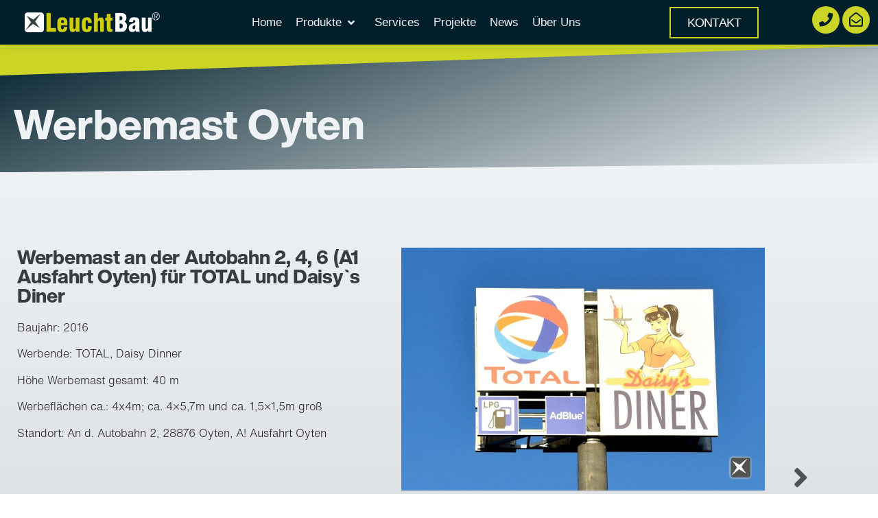

--- FILE ---
content_type: text/html; charset=UTF-8
request_url: https://www.leuchtbau.de/projekt/werbemast-oyten/
body_size: 25807
content:
<!doctype html>
<html lang="de" prefix="og: https://ogp.me/ns#">
<head>
	<meta charset="UTF-8">
	<meta name="viewport" content="width=device-width, initial-scale=1">
	<link rel="profile" href="https://gmpg.org/xfn/11">
	
<!-- Suchmaschinen-Optimierung durch Rank Math PRO - https://rankmath.com/ -->
<title>Werbemast Oyten | LeuchtBau Werbekonstruktionen GmbH</title>
<meta name="description" content="Der Werbemast in Oyten macht aufmerksam auf Steaks, Burger und Milchshakes im Diner Stil der 1950er mit nostalgischen Neonschildern und Ledersitzen."/>
<meta name="robots" content="follow, index, max-snippet:-1, max-video-preview:-1, max-image-preview:large"/>
<link rel="canonical" href="https://www.leuchtbau.de/projekt/werbemast-oyten/" />
<meta property="og:locale" content="de_DE" />
<meta property="og:type" content="article" />
<meta property="og:title" content="Werbemast Oyten | LeuchtBau Werbekonstruktionen GmbH" />
<meta property="og:description" content="Der Werbemast in Oyten macht aufmerksam auf Steaks, Burger und Milchshakes im Diner Stil der 1950er mit nostalgischen Neonschildern und Ledersitzen." />
<meta property="og:url" content="https://www.leuchtbau.de/projekt/werbemast-oyten/" />
<meta property="og:site_name" content="LeuchtBau Werbekonstruktionen GmbH" />
<meta property="og:updated_time" content="2024-02-05T11:52:52+01:00" />
<meta property="og:image" content="https://www.leuchtbau.de/wp-content/uploads/2016/09/230321-DSC_0169_ret.jpg" />
<meta property="og:image:secure_url" content="https://www.leuchtbau.de/wp-content/uploads/2016/09/230321-DSC_0169_ret.jpg" />
<meta property="og:image:width" content="1200" />
<meta property="og:image:height" content="800" />
<meta property="og:image:alt" content="werbemast" />
<meta property="og:image:type" content="image/jpeg" />
<meta name="twitter:card" content="summary_large_image" />
<meta name="twitter:title" content="Werbemast Oyten | LeuchtBau Werbekonstruktionen GmbH" />
<meta name="twitter:description" content="Der Werbemast in Oyten macht aufmerksam auf Steaks, Burger und Milchshakes im Diner Stil der 1950er mit nostalgischen Neonschildern und Ledersitzen." />
<meta name="twitter:image" content="https://www.leuchtbau.de/wp-content/uploads/2016/09/230321-DSC_0169_ret.jpg" />
<!-- /Rank Math WordPress SEO Plugin -->

<link rel="alternate" type="application/rss+xml" title="LeuchtBau Werbekonstruktionen GmbH &raquo; Feed" href="https://www.leuchtbau.de/feed/" />
<link rel="alternate" type="application/rss+xml" title="LeuchtBau Werbekonstruktionen GmbH &raquo; Kommentar-Feed" href="https://www.leuchtbau.de/comments/feed/" />
<link rel="alternate" title="oEmbed (JSON)" type="application/json+oembed" href="https://www.leuchtbau.de/wp-json/oembed/1.0/embed?url=https%3A%2F%2Fwww.leuchtbau.de%2Fprojekt%2Fwerbemast-oyten%2F" />
<link rel="alternate" title="oEmbed (XML)" type="text/xml+oembed" href="https://www.leuchtbau.de/wp-json/oembed/1.0/embed?url=https%3A%2F%2Fwww.leuchtbau.de%2Fprojekt%2Fwerbemast-oyten%2F&#038;format=xml" />
<style id='wp-img-auto-sizes-contain-inline-css'>
img:is([sizes=auto i],[sizes^="auto," i]){contain-intrinsic-size:3000px 1500px}
/*# sourceURL=wp-img-auto-sizes-contain-inline-css */
</style>
<link rel='stylesheet' id='hello-elementor-theme-style-css' href='https://www.leuchtbau.de/wp-content/themes/hello-elementor/assets/css/theme.css?ver=3.4.5' media='all' />
<link rel='stylesheet' id='jet-menu-hello-css' href='https://www.leuchtbau.de/wp-content/plugins/jet-menu/integration/themes/hello-elementor/assets/css/style.css?ver=2.4.2' media='all' />
<style id='wp-emoji-styles-inline-css'>

	img.wp-smiley, img.emoji {
		display: inline !important;
		border: none !important;
		box-shadow: none !important;
		height: 1em !important;
		width: 1em !important;
		margin: 0 0.07em !important;
		vertical-align: -0.1em !important;
		background: none !important;
		padding: 0 !important;
	}
/*# sourceURL=wp-emoji-styles-inline-css */
</style>
<link rel='stylesheet' id='wp-block-library-css' href='https://www.leuchtbau.de/wp-includes/css/dist/block-library/style.min.css?ver=4fe5aa47d659e281da45c70a69d51493' media='all' />
<style id='global-styles-inline-css'>
:root{--wp--preset--aspect-ratio--square: 1;--wp--preset--aspect-ratio--4-3: 4/3;--wp--preset--aspect-ratio--3-4: 3/4;--wp--preset--aspect-ratio--3-2: 3/2;--wp--preset--aspect-ratio--2-3: 2/3;--wp--preset--aspect-ratio--16-9: 16/9;--wp--preset--aspect-ratio--9-16: 9/16;--wp--preset--color--black: #000000;--wp--preset--color--cyan-bluish-gray: #abb8c3;--wp--preset--color--white: #ffffff;--wp--preset--color--pale-pink: #f78da7;--wp--preset--color--vivid-red: #cf2e2e;--wp--preset--color--luminous-vivid-orange: #ff6900;--wp--preset--color--luminous-vivid-amber: #fcb900;--wp--preset--color--light-green-cyan: #7bdcb5;--wp--preset--color--vivid-green-cyan: #00d084;--wp--preset--color--pale-cyan-blue: #8ed1fc;--wp--preset--color--vivid-cyan-blue: #0693e3;--wp--preset--color--vivid-purple: #9b51e0;--wp--preset--gradient--vivid-cyan-blue-to-vivid-purple: linear-gradient(135deg,rgb(6,147,227) 0%,rgb(155,81,224) 100%);--wp--preset--gradient--light-green-cyan-to-vivid-green-cyan: linear-gradient(135deg,rgb(122,220,180) 0%,rgb(0,208,130) 100%);--wp--preset--gradient--luminous-vivid-amber-to-luminous-vivid-orange: linear-gradient(135deg,rgb(252,185,0) 0%,rgb(255,105,0) 100%);--wp--preset--gradient--luminous-vivid-orange-to-vivid-red: linear-gradient(135deg,rgb(255,105,0) 0%,rgb(207,46,46) 100%);--wp--preset--gradient--very-light-gray-to-cyan-bluish-gray: linear-gradient(135deg,rgb(238,238,238) 0%,rgb(169,184,195) 100%);--wp--preset--gradient--cool-to-warm-spectrum: linear-gradient(135deg,rgb(74,234,220) 0%,rgb(151,120,209) 20%,rgb(207,42,186) 40%,rgb(238,44,130) 60%,rgb(251,105,98) 80%,rgb(254,248,76) 100%);--wp--preset--gradient--blush-light-purple: linear-gradient(135deg,rgb(255,206,236) 0%,rgb(152,150,240) 100%);--wp--preset--gradient--blush-bordeaux: linear-gradient(135deg,rgb(254,205,165) 0%,rgb(254,45,45) 50%,rgb(107,0,62) 100%);--wp--preset--gradient--luminous-dusk: linear-gradient(135deg,rgb(255,203,112) 0%,rgb(199,81,192) 50%,rgb(65,88,208) 100%);--wp--preset--gradient--pale-ocean: linear-gradient(135deg,rgb(255,245,203) 0%,rgb(182,227,212) 50%,rgb(51,167,181) 100%);--wp--preset--gradient--electric-grass: linear-gradient(135deg,rgb(202,248,128) 0%,rgb(113,206,126) 100%);--wp--preset--gradient--midnight: linear-gradient(135deg,rgb(2,3,129) 0%,rgb(40,116,252) 100%);--wp--preset--font-size--small: 13px;--wp--preset--font-size--medium: 20px;--wp--preset--font-size--large: 36px;--wp--preset--font-size--x-large: 42px;--wp--preset--spacing--20: 0.44rem;--wp--preset--spacing--30: 0.67rem;--wp--preset--spacing--40: 1rem;--wp--preset--spacing--50: 1.5rem;--wp--preset--spacing--60: 2.25rem;--wp--preset--spacing--70: 3.38rem;--wp--preset--spacing--80: 5.06rem;--wp--preset--shadow--natural: 6px 6px 9px rgba(0, 0, 0, 0.2);--wp--preset--shadow--deep: 12px 12px 50px rgba(0, 0, 0, 0.4);--wp--preset--shadow--sharp: 6px 6px 0px rgba(0, 0, 0, 0.2);--wp--preset--shadow--outlined: 6px 6px 0px -3px rgb(255, 255, 255), 6px 6px rgb(0, 0, 0);--wp--preset--shadow--crisp: 6px 6px 0px rgb(0, 0, 0);}:root { --wp--style--global--content-size: 800px;--wp--style--global--wide-size: 1200px; }:where(body) { margin: 0; }.wp-site-blocks > .alignleft { float: left; margin-right: 2em; }.wp-site-blocks > .alignright { float: right; margin-left: 2em; }.wp-site-blocks > .aligncenter { justify-content: center; margin-left: auto; margin-right: auto; }:where(.wp-site-blocks) > * { margin-block-start: 24px; margin-block-end: 0; }:where(.wp-site-blocks) > :first-child { margin-block-start: 0; }:where(.wp-site-blocks) > :last-child { margin-block-end: 0; }:root { --wp--style--block-gap: 24px; }:root :where(.is-layout-flow) > :first-child{margin-block-start: 0;}:root :where(.is-layout-flow) > :last-child{margin-block-end: 0;}:root :where(.is-layout-flow) > *{margin-block-start: 24px;margin-block-end: 0;}:root :where(.is-layout-constrained) > :first-child{margin-block-start: 0;}:root :where(.is-layout-constrained) > :last-child{margin-block-end: 0;}:root :where(.is-layout-constrained) > *{margin-block-start: 24px;margin-block-end: 0;}:root :where(.is-layout-flex){gap: 24px;}:root :where(.is-layout-grid){gap: 24px;}.is-layout-flow > .alignleft{float: left;margin-inline-start: 0;margin-inline-end: 2em;}.is-layout-flow > .alignright{float: right;margin-inline-start: 2em;margin-inline-end: 0;}.is-layout-flow > .aligncenter{margin-left: auto !important;margin-right: auto !important;}.is-layout-constrained > .alignleft{float: left;margin-inline-start: 0;margin-inline-end: 2em;}.is-layout-constrained > .alignright{float: right;margin-inline-start: 2em;margin-inline-end: 0;}.is-layout-constrained > .aligncenter{margin-left: auto !important;margin-right: auto !important;}.is-layout-constrained > :where(:not(.alignleft):not(.alignright):not(.alignfull)){max-width: var(--wp--style--global--content-size);margin-left: auto !important;margin-right: auto !important;}.is-layout-constrained > .alignwide{max-width: var(--wp--style--global--wide-size);}body .is-layout-flex{display: flex;}.is-layout-flex{flex-wrap: wrap;align-items: center;}.is-layout-flex > :is(*, div){margin: 0;}body .is-layout-grid{display: grid;}.is-layout-grid > :is(*, div){margin: 0;}body{padding-top: 0px;padding-right: 0px;padding-bottom: 0px;padding-left: 0px;}a:where(:not(.wp-element-button)){text-decoration: underline;}:root :where(.wp-element-button, .wp-block-button__link){background-color: #32373c;border-width: 0;color: #fff;font-family: inherit;font-size: inherit;font-style: inherit;font-weight: inherit;letter-spacing: inherit;line-height: inherit;padding-top: calc(0.667em + 2px);padding-right: calc(1.333em + 2px);padding-bottom: calc(0.667em + 2px);padding-left: calc(1.333em + 2px);text-decoration: none;text-transform: inherit;}.has-black-color{color: var(--wp--preset--color--black) !important;}.has-cyan-bluish-gray-color{color: var(--wp--preset--color--cyan-bluish-gray) !important;}.has-white-color{color: var(--wp--preset--color--white) !important;}.has-pale-pink-color{color: var(--wp--preset--color--pale-pink) !important;}.has-vivid-red-color{color: var(--wp--preset--color--vivid-red) !important;}.has-luminous-vivid-orange-color{color: var(--wp--preset--color--luminous-vivid-orange) !important;}.has-luminous-vivid-amber-color{color: var(--wp--preset--color--luminous-vivid-amber) !important;}.has-light-green-cyan-color{color: var(--wp--preset--color--light-green-cyan) !important;}.has-vivid-green-cyan-color{color: var(--wp--preset--color--vivid-green-cyan) !important;}.has-pale-cyan-blue-color{color: var(--wp--preset--color--pale-cyan-blue) !important;}.has-vivid-cyan-blue-color{color: var(--wp--preset--color--vivid-cyan-blue) !important;}.has-vivid-purple-color{color: var(--wp--preset--color--vivid-purple) !important;}.has-black-background-color{background-color: var(--wp--preset--color--black) !important;}.has-cyan-bluish-gray-background-color{background-color: var(--wp--preset--color--cyan-bluish-gray) !important;}.has-white-background-color{background-color: var(--wp--preset--color--white) !important;}.has-pale-pink-background-color{background-color: var(--wp--preset--color--pale-pink) !important;}.has-vivid-red-background-color{background-color: var(--wp--preset--color--vivid-red) !important;}.has-luminous-vivid-orange-background-color{background-color: var(--wp--preset--color--luminous-vivid-orange) !important;}.has-luminous-vivid-amber-background-color{background-color: var(--wp--preset--color--luminous-vivid-amber) !important;}.has-light-green-cyan-background-color{background-color: var(--wp--preset--color--light-green-cyan) !important;}.has-vivid-green-cyan-background-color{background-color: var(--wp--preset--color--vivid-green-cyan) !important;}.has-pale-cyan-blue-background-color{background-color: var(--wp--preset--color--pale-cyan-blue) !important;}.has-vivid-cyan-blue-background-color{background-color: var(--wp--preset--color--vivid-cyan-blue) !important;}.has-vivid-purple-background-color{background-color: var(--wp--preset--color--vivid-purple) !important;}.has-black-border-color{border-color: var(--wp--preset--color--black) !important;}.has-cyan-bluish-gray-border-color{border-color: var(--wp--preset--color--cyan-bluish-gray) !important;}.has-white-border-color{border-color: var(--wp--preset--color--white) !important;}.has-pale-pink-border-color{border-color: var(--wp--preset--color--pale-pink) !important;}.has-vivid-red-border-color{border-color: var(--wp--preset--color--vivid-red) !important;}.has-luminous-vivid-orange-border-color{border-color: var(--wp--preset--color--luminous-vivid-orange) !important;}.has-luminous-vivid-amber-border-color{border-color: var(--wp--preset--color--luminous-vivid-amber) !important;}.has-light-green-cyan-border-color{border-color: var(--wp--preset--color--light-green-cyan) !important;}.has-vivid-green-cyan-border-color{border-color: var(--wp--preset--color--vivid-green-cyan) !important;}.has-pale-cyan-blue-border-color{border-color: var(--wp--preset--color--pale-cyan-blue) !important;}.has-vivid-cyan-blue-border-color{border-color: var(--wp--preset--color--vivid-cyan-blue) !important;}.has-vivid-purple-border-color{border-color: var(--wp--preset--color--vivid-purple) !important;}.has-vivid-cyan-blue-to-vivid-purple-gradient-background{background: var(--wp--preset--gradient--vivid-cyan-blue-to-vivid-purple) !important;}.has-light-green-cyan-to-vivid-green-cyan-gradient-background{background: var(--wp--preset--gradient--light-green-cyan-to-vivid-green-cyan) !important;}.has-luminous-vivid-amber-to-luminous-vivid-orange-gradient-background{background: var(--wp--preset--gradient--luminous-vivid-amber-to-luminous-vivid-orange) !important;}.has-luminous-vivid-orange-to-vivid-red-gradient-background{background: var(--wp--preset--gradient--luminous-vivid-orange-to-vivid-red) !important;}.has-very-light-gray-to-cyan-bluish-gray-gradient-background{background: var(--wp--preset--gradient--very-light-gray-to-cyan-bluish-gray) !important;}.has-cool-to-warm-spectrum-gradient-background{background: var(--wp--preset--gradient--cool-to-warm-spectrum) !important;}.has-blush-light-purple-gradient-background{background: var(--wp--preset--gradient--blush-light-purple) !important;}.has-blush-bordeaux-gradient-background{background: var(--wp--preset--gradient--blush-bordeaux) !important;}.has-luminous-dusk-gradient-background{background: var(--wp--preset--gradient--luminous-dusk) !important;}.has-pale-ocean-gradient-background{background: var(--wp--preset--gradient--pale-ocean) !important;}.has-electric-grass-gradient-background{background: var(--wp--preset--gradient--electric-grass) !important;}.has-midnight-gradient-background{background: var(--wp--preset--gradient--midnight) !important;}.has-small-font-size{font-size: var(--wp--preset--font-size--small) !important;}.has-medium-font-size{font-size: var(--wp--preset--font-size--medium) !important;}.has-large-font-size{font-size: var(--wp--preset--font-size--large) !important;}.has-x-large-font-size{font-size: var(--wp--preset--font-size--x-large) !important;}
:root :where(.wp-block-pullquote){font-size: 1.5em;line-height: 1.6;}
/*# sourceURL=global-styles-inline-css */
</style>
<link rel='stylesheet' id='hello-elementor-css' href='https://www.leuchtbau.de/wp-content/themes/hello-elementor/assets/css/reset.css?ver=3.4.5' media='all' />
<link rel='stylesheet' id='hello-elementor-header-footer-css' href='https://www.leuchtbau.de/wp-content/themes/hello-elementor/assets/css/header-footer.css?ver=3.4.5' media='all' />
<link rel='stylesheet' id='font-awesome-all-css' href='https://www.leuchtbau.de/wp-content/plugins/jet-menu/assets/public/lib/font-awesome/css/all.min.css?ver=5.12.0' media='all' />
<link rel='stylesheet' id='font-awesome-v4-shims-css' href='https://www.leuchtbau.de/wp-content/plugins/jet-menu/assets/public/lib/font-awesome/css/v4-shims.min.css?ver=5.12.0' media='all' />
<link rel='stylesheet' id='jet-menu-public-styles-css' href='https://www.leuchtbau.de/wp-content/plugins/jet-menu/assets/public/css/public.css?ver=2.4.2' media='all' />
<link rel='stylesheet' id='elementor-frontend-css' href='https://www.leuchtbau.de/wp-content/uploads/elementor/css/custom-frontend.min.css?ver=1769113816' media='all' />
<link rel='stylesheet' id='widget-image-css' href='https://www.leuchtbau.de/wp-content/plugins/elementor/assets/css/widget-image.min.css?ver=3.34.2' media='all' />
<link rel='stylesheet' id='widget-nav-menu-css' href='https://www.leuchtbau.de/wp-content/uploads/elementor/css/custom-pro-widget-nav-menu.min.css?ver=1769113816' media='all' />
<link rel='stylesheet' id='widget-heading-css' href='https://www.leuchtbau.de/wp-content/plugins/elementor/assets/css/widget-heading.min.css?ver=3.34.2' media='all' />
<link rel='stylesheet' id='widget-social-icons-css' href='https://www.leuchtbau.de/wp-content/plugins/elementor/assets/css/widget-social-icons.min.css?ver=3.34.2' media='all' />
<link rel='stylesheet' id='e-apple-webkit-css' href='https://www.leuchtbau.de/wp-content/uploads/elementor/css/custom-apple-webkit.min.css?ver=1769113816' media='all' />
<link rel='stylesheet' id='widget-icon-list-css' href='https://www.leuchtbau.de/wp-content/uploads/elementor/css/custom-widget-icon-list.min.css?ver=1769113816' media='all' />
<link rel='stylesheet' id='e-shapes-css' href='https://www.leuchtbau.de/wp-content/plugins/elementor/assets/css/conditionals/shapes.min.css?ver=3.34.2' media='all' />
<link rel='stylesheet' id='widget-post-navigation-css' href='https://www.leuchtbau.de/wp-content/plugins/elementor-pro/assets/css/widget-post-navigation.min.css?ver=3.34.1' media='all' />
<link rel='stylesheet' id='e-animation-fadeInDown-css' href='https://www.leuchtbau.de/wp-content/plugins/elementor/assets/lib/animations/styles/fadeInDown.min.css?ver=3.34.2' media='all' />
<link rel='stylesheet' id='widget-google_maps-css' href='https://www.leuchtbau.de/wp-content/plugins/elementor/assets/css/widget-google_maps.min.css?ver=3.34.2' media='all' />
<link rel='stylesheet' id='elementor-icons-css' href='https://www.leuchtbau.de/wp-content/plugins/elementor/assets/lib/eicons/css/elementor-icons.min.css?ver=5.46.0' media='all' />
<link rel='stylesheet' id='elementor-post-4560-css' href='https://www.leuchtbau.de/wp-content/uploads/elementor/css/post-4560.css?ver=1769113817' media='all' />
<link rel='stylesheet' id='uael-frontend-css' href='https://www.leuchtbau.de/wp-content/plugins/ultimate-elementor/assets/min-css/uael-frontend.min.css?ver=1.39.3' media='all' />
<link rel='stylesheet' id='uael-teammember-social-icons-css' href='https://www.leuchtbau.de/wp-content/plugins/elementor/assets/css/widget-social-icons.min.css?ver=3.24.0' media='all' />
<link rel='stylesheet' id='uael-social-share-icons-brands-css' href='https://www.leuchtbau.de/wp-content/plugins/elementor/assets/lib/font-awesome/css/brands.css?ver=5.15.3' media='all' />
<link rel='stylesheet' id='uael-social-share-icons-fontawesome-css' href='https://www.leuchtbau.de/wp-content/plugins/elementor/assets/lib/font-awesome/css/fontawesome.css?ver=5.15.3' media='all' />
<link rel='stylesheet' id='uael-nav-menu-icons-css' href='https://www.leuchtbau.de/wp-content/plugins/elementor/assets/lib/font-awesome/css/solid.css?ver=5.15.3' media='all' />
<link rel='stylesheet' id='font-awesome-5-all-css' href='https://www.leuchtbau.de/wp-content/plugins/elementor/assets/lib/font-awesome/css/all.min.css?ver=3.34.2' media='all' />
<link rel='stylesheet' id='font-awesome-4-shim-css' href='https://www.leuchtbau.de/wp-content/plugins/elementor/assets/lib/font-awesome/css/v4-shims.min.css?ver=3.34.2' media='all' />
<link rel='stylesheet' id='namogo-icons-css' href='https://www.leuchtbau.de/wp-content/plugins/elementor-extras/assets/lib/nicons/css/nicons.css?ver=2.2.52' media='all' />
<link rel='stylesheet' id='elementor-extras-frontend-css' href='https://www.leuchtbau.de/wp-content/plugins/elementor-extras/assets/css/frontend.min.css?ver=2.2.52' media='all' />
<link rel='stylesheet' id='elementor-post-1804-css' href='https://www.leuchtbau.de/wp-content/uploads/elementor/css/post-1804.css?ver=1769113818' media='all' />
<link rel='stylesheet' id='elementor-post-2973-css' href='https://www.leuchtbau.de/wp-content/uploads/elementor/css/post-2973.css?ver=1769113818' media='all' />
<link rel='stylesheet' id='elementor-post-1171-css' href='https://www.leuchtbau.de/wp-content/uploads/elementor/css/post-1171.css?ver=1769113831' media='all' />
<link rel='stylesheet' id='borlabs-cookie-css' href='https://www.leuchtbau.de/wp-content/cache/borlabs-cookie/borlabs-cookie_1_de.css?ver=2.3.6-27' media='all' />
<link rel='stylesheet' id='ecs-styles-css' href='https://www.leuchtbau.de/wp-content/plugins/ele-custom-skin/assets/css/ecs-style.css?ver=3.1.9' media='all' />
<link rel='stylesheet' id='elementor-icons-shared-0-css' href='https://www.leuchtbau.de/wp-content/plugins/elementor/assets/lib/font-awesome/css/fontawesome.min.css?ver=5.15.3' media='all' />
<link rel='stylesheet' id='elementor-icons-fa-solid-css' href='https://www.leuchtbau.de/wp-content/plugins/elementor/assets/lib/font-awesome/css/solid.min.css?ver=5.15.3' media='all' />
<link rel='stylesheet' id='elementor-icons-fa-regular-css' href='https://www.leuchtbau.de/wp-content/plugins/elementor/assets/lib/font-awesome/css/regular.min.css?ver=5.15.3' media='all' />
<link rel='stylesheet' id='elementor-icons-fa-brands-css' href='https://www.leuchtbau.de/wp-content/plugins/elementor/assets/lib/font-awesome/css/brands.min.css?ver=5.15.3' media='all' />
            <style type="text/css">
                .scrollup-button {
                    display: none;
                    position: fixed;
                    z-index: 1000;
                    padding: 8px;
                    cursor: pointer;
                    bottom: 20px;
                    right: 20px;
                    background-color: #494949;
                    border-radius: 0;
                    -webkit-animation: display 0.5s;
                    animation: display 0.5s;
                }

                .scrollup-button .scrollup-svg-icon {
                    display: block;
                    overflow: hidden;
                    fill: #ffffff;
                }

                .scrollup-button:hover {
                    background-color: #494949;
                }

                .scrollup-button:hover .scrollup-svg-icon {
                    fill: #ffffff;
                }
            </style>
			<script src="https://www.leuchtbau.de/wp-includes/js/jquery/jquery.min.js?ver=3.7.1" id="jquery-core-js"></script>
<script src="https://www.leuchtbau.de/wp-includes/js/jquery/jquery-migrate.min.js?ver=3.4.1" id="jquery-migrate-js"></script>
<script id="image-watermark-no-right-click-js-before">
var iwArgsNoRightClick = {"rightclick":"Y","draganddrop":"Y","devtools":"Y","enableToast":"Y","toastMessage":"This content is protected"};

//# sourceURL=image-watermark-no-right-click-js-before
</script>
<script src="https://www.leuchtbau.de/wp-content/plugins/image-watermark/js/no-right-click.js?ver=2.0.4" id="image-watermark-no-right-click-js"></script>
<script id="wpgmza_data-js-extra">
var wpgmza_google_api_status = {"message":"Enqueued","code":"ENQUEUED"};
//# sourceURL=wpgmza_data-js-extra
</script>
<script src="https://www.leuchtbau.de/wp-content/plugins/wp-google-maps/wpgmza_data.js?ver=4fe5aa47d659e281da45c70a69d51493" id="wpgmza_data-js"></script>
<script src="https://www.leuchtbau.de/wp-content/plugins/elementor/assets/lib/font-awesome/js/v4-shims.min.js?ver=3.34.2" id="font-awesome-4-shim-js"></script>
<script id="borlabs-cookie-prioritize-js-extra">
var borlabsCookiePrioritized = {"domain":"www.leuchtbau.de","path":"/","version":"1","bots":"1","optInJS":{"marketing":{"google-tag-manager":"[base64]/[base64]"}}};
//# sourceURL=borlabs-cookie-prioritize-js-extra
</script>
<script src="https://www.leuchtbau.de/wp-content/plugins/borlabs-cookie/assets/javascript/borlabs-cookie-prioritize.min.js?ver=2.3.6" id="borlabs-cookie-prioritize-js"></script>
<script id="ecs_ajax_load-js-extra">
var ecs_ajax_params = {"ajaxurl":"https://www.leuchtbau.de/wp-admin/admin-ajax.php","posts":"{\"page\":0,\"projekt\":\"werbemast-oyten\",\"post_type\":\"projekt\",\"name\":\"werbemast-oyten\",\"error\":\"\",\"m\":\"\",\"p\":0,\"post_parent\":\"\",\"subpost\":\"\",\"subpost_id\":\"\",\"attachment\":\"\",\"attachment_id\":0,\"pagename\":\"\",\"page_id\":0,\"second\":\"\",\"minute\":\"\",\"hour\":\"\",\"day\":0,\"monthnum\":0,\"year\":0,\"w\":0,\"category_name\":\"\",\"tag\":\"\",\"cat\":\"\",\"tag_id\":\"\",\"author\":\"\",\"author_name\":\"\",\"feed\":\"\",\"tb\":\"\",\"paged\":0,\"meta_key\":\"\",\"meta_value\":\"\",\"preview\":\"\",\"s\":\"\",\"sentence\":\"\",\"title\":\"\",\"fields\":\"all\",\"menu_order\":\"\",\"embed\":\"\",\"category__in\":[],\"category__not_in\":[],\"category__and\":[],\"post__in\":[],\"post__not_in\":[],\"post_name__in\":[],\"tag__in\":[],\"tag__not_in\":[],\"tag__and\":[],\"tag_slug__in\":[],\"tag_slug__and\":[],\"post_parent__in\":[],\"post_parent__not_in\":[],\"author__in\":[],\"author__not_in\":[],\"search_columns\":[],\"facetwp\":false,\"ignore_sticky_posts\":false,\"suppress_filters\":false,\"cache_results\":true,\"update_post_term_cache\":true,\"update_menu_item_cache\":false,\"lazy_load_term_meta\":true,\"update_post_meta_cache\":true,\"posts_per_page\":10,\"nopaging\":false,\"comments_per_page\":\"50\",\"no_found_rows\":false,\"order\":\"DESC\"}"};
//# sourceURL=ecs_ajax_load-js-extra
</script>
<script src="https://www.leuchtbau.de/wp-content/plugins/ele-custom-skin/assets/js/ecs_ajax_pagination.js?ver=3.1.9" id="ecs_ajax_load-js"></script>
<script src="https://www.leuchtbau.de/wp-content/plugins/ele-custom-skin/assets/js/ecs.js?ver=3.1.9" id="ecs-script-js"></script>
<link rel="https://api.w.org/" href="https://www.leuchtbau.de/wp-json/" /><link rel="alternate" title="JSON" type="application/json" href="https://www.leuchtbau.de/wp-json/wp/v2/projekt/4466" /><link rel="EditURI" type="application/rsd+xml" title="RSD" href="https://www.leuchtbau.de/xmlrpc.php?rsd" />

<link rel='shortlink' href='https://www.leuchtbau.de/?p=4466' />
<!-- Google Tag Manager -->
<script>if('0'==='1'){(function(w,d,s,l,i){w[l]=w[l]||[];w[l].push({"gtm.start":
new Date().getTime(),event:"gtm.js"});var f=d.getElementsByTagName(s)[0],
j=d.createElement(s),dl=l!="dataLayer"?"&l="+l:"";j.async=true;j.src=
"https://www.googletagmanager.com/gtm.js?id="+i+dl;f.parentNode.insertBefore(j,f);
})(window,document,"script","dataLayer","GTM-5NP9M6K");}</script>
<!-- End Google Tag Manager -->			<style>
				.e-con.e-parent:nth-of-type(n+4):not(.e-lazyloaded):not(.e-no-lazyload),
				.e-con.e-parent:nth-of-type(n+4):not(.e-lazyloaded):not(.e-no-lazyload) * {
					background-image: none !important;
				}
				@media screen and (max-height: 1024px) {
					.e-con.e-parent:nth-of-type(n+3):not(.e-lazyloaded):not(.e-no-lazyload),
					.e-con.e-parent:nth-of-type(n+3):not(.e-lazyloaded):not(.e-no-lazyload) * {
						background-image: none !important;
					}
				}
				@media screen and (max-height: 640px) {
					.e-con.e-parent:nth-of-type(n+2):not(.e-lazyloaded):not(.e-no-lazyload),
					.e-con.e-parent:nth-of-type(n+2):not(.e-lazyloaded):not(.e-no-lazyload) * {
						background-image: none !important;
					}
				}
			</style>
			<link rel="icon" href="https://www.leuchtbau.de/wp-content/uploads/2019/10/cropped-Leuchtbau-Bildlogo-grün-32x32.png" sizes="32x32" />
<link rel="icon" href="https://www.leuchtbau.de/wp-content/uploads/2019/10/cropped-Leuchtbau-Bildlogo-grün-192x192.png" sizes="192x192" />
<link rel="apple-touch-icon" href="https://www.leuchtbau.de/wp-content/uploads/2019/10/cropped-Leuchtbau-Bildlogo-grün-180x180.png" />
<meta name="msapplication-TileImage" content="https://www.leuchtbau.de/wp-content/uploads/2019/10/cropped-Leuchtbau-Bildlogo-grün-270x270.png" />
		<style id="wp-custom-css">
			a {
    color: #2f5a84;
}


.jet-mobile-menu-cover{
	z-index: 0 !important;
}

/* Abstand nach letztem Absatz entfernen */
p:last-child {
margin-bottom: 0 !important;
}

/* Grüne Kante links */
.uael-post__content-wrap {
	border-style: solid;
border-width: 0 0 0 10px;border-color:#ccd526;
}

/* Allgemeine Klasse Grüne Kante links */
.greenedge,
div .elementor-post__card {
	border-style: solid;
	border-width: 0 0 0 10px !important;
	border-color:#ccd526 !important;
}

/* Eingangsanimationen softer */

@keyframes fadeInDown {
	from {
		opacity: 0;
		transform: translate3d(0, -30%, 0)
	}
	to {
		opacity: 1;
		transform: none
	}
}
@keyframes fadeInLeft {
	from {
		opacity: 0;
		transform: translate3d(-15%, 0, 0)
	}
	to {
		opacity: 1;
		transform: none
	}
}
@keyframes fadeInRight {
	from {
		opacity: 0;
		transform: translate3d(15%, 0, 0)
	}
	to {
		opacity: 1;
		transform: none
	}
}
@keyframes fadeInUp {
	from {
		opacity: 0;
		transform: translate3d(0, 30%, 0)
	}
	to {
		opacity: 1;
		transform: none
	}
}



.elementor-widget-lottie .e-lottie__caption {
    margin-top: -55px;
    margin-left: 69px;
}
		</style>
		</head>
<body class="wp-singular projekt-template-default single single-projekt postid-4466 wp-embed-responsive wp-theme-hello-elementor hello-elementor-default jet-desktop-menu-active elementor-default elementor-kit-4560 elementor-page-1171">


<a class="skip-link screen-reader-text" href="#content">Zum Inhalt springen</a>

		<header data-elementor-type="header" data-elementor-id="1804" class="elementor elementor-1804 elementor-location-header" data-elementor-post-type="elementor_library">
					<header class="elementor-section elementor-top-section elementor-element elementor-element-ae50eb0 elementor-section-content-middle elementor-section-height-min-height elementor-section-boxed elementor-section-height-default elementor-section-items-middle" data-id="ae50eb0" data-element_type="section" id="header" data-settings="{&quot;background_background&quot;:&quot;gradient&quot;}">
						<div class="elementor-container elementor-column-gap-no">
					<div class="elementor-column elementor-col-25 elementor-top-column elementor-element elementor-element-fd72fab" data-id="fd72fab" data-element_type="column">
			<div class="elementor-widget-wrap elementor-element-populated">
						<div class="elementor-element elementor-element-c8420c7 elementor-widget elementor-widget-image" data-id="c8420c7" data-element_type="widget" data-widget_type="image.default">
				<div class="elementor-widget-container">
																<a href="/">
							<img fetchpriority="high" width="638" height="91" src="https://www.leuchtbau.de/wp-content/uploads/2019/08/Leuchtbau-Logo-white.png" class="attachment-large size-large wp-image-5425" alt="" srcset="https://www.leuchtbau.de/wp-content/uploads/2019/08/Leuchtbau-Logo-white.png 638w, https://www.leuchtbau.de/wp-content/uploads/2019/08/Leuchtbau-Logo-white-300x43.png 300w" sizes="(max-width: 638px) 100vw, 638px" />								</a>
															</div>
				</div>
					</div>
		</div>
				<div class="elementor-column elementor-col-25 elementor-top-column elementor-element elementor-element-070dd43" data-id="070dd43" data-element_type="column">
			<div class="elementor-widget-wrap elementor-element-populated">
						<div class="elementor-element elementor-element-1c04431 elementor-hidden-tablet elementor-hidden-phone elementor-hidden-mobile_extra elementor-widget elementor-widget-jet-mega-menu" data-id="1c04431" data-element_type="widget" data-widget_type="jet-mega-menu.default">
				<div class="elementor-widget-container">
					<div class="menu-main-menu-container"><div class="jet-menu-container"><div class="jet-menu-inner"><ul class="jet-menu jet-menu--animation-type-fade jet-menu--roll-up"><li id="jet-menu-item-9319" class="jet-menu-item jet-menu-item-type-post_type jet-menu-item-object-page jet-menu-item-home jet-has-roll-up jet-simple-menu-item jet-regular-item jet-menu-item-9319"><a href="https://www.leuchtbau.de/" class="top-level-link"><div class="jet-menu-item-wrapper"><div class="jet-menu-title">Home</div></div></a></li>
<li id="jet-menu-item-9320" class="jet-menu-item jet-menu-item-type-post_type jet-menu-item-object-page jet-menu-item-has-children jet-has-roll-up jet-mega-menu-item jet-regular-item jet-menu-item-has-children jet-menu-item-9320"><a href="https://www.leuchtbau.de/produkte/" class="top-level-link"><div class="jet-menu-item-wrapper"><div class="jet-menu-title">Produkte</div><i class="jet-dropdown-arrow fa fa-angle-down"></i></div></a><div class="jet-sub-mega-menu" data-template-id="9356">		<div data-elementor-type="wp-post" data-elementor-id="9356" class="elementor elementor-9356" data-elementor-post-type="jet-menu">
						<section class="elementor-section elementor-top-section elementor-element elementor-element-9b2bc76 elementor-section-boxed elementor-section-height-default elementor-section-height-default" data-id="9b2bc76" data-element_type="section" data-settings="{&quot;background_background&quot;:&quot;gradient&quot;}">
						<div class="elementor-container elementor-column-gap-narrow">
					<div class="elementor-column elementor-col-16 elementor-top-column elementor-element elementor-element-a672b6a" data-id="a672b6a" data-element_type="column">
			<div class="elementor-widget-wrap elementor-element-populated">
						<div class="elementor-element elementor-element-03d4cf3 elementor-widget__width-initial elementor-hidden-tablet elementor-hidden-mobile_extra elementor-hidden-mobile elementor-widget elementor-widget-image" data-id="03d4cf3" data-element_type="widget" data-widget_type="image.default">
				<div class="elementor-widget-container">
												<figure class="wp-caption">
											<a href="https://www.leuchtbau.de/produkte/werbeturm/">
							<img width="800" height="891" src="https://www.leuchtbau.de/wp-content/uploads/2019/09/DSC_0143_ret-zuschnitt-919x1024.jpg" class="elementor-animation-hang attachment-large size-large wp-image-6906" alt="" srcset="https://www.leuchtbau.de/wp-content/uploads/2019/09/DSC_0143_ret-zuschnitt-919x1024.jpg 919w, https://www.leuchtbau.de/wp-content/uploads/2019/09/DSC_0143_ret-zuschnitt-269x300.jpg 269w, https://www.leuchtbau.de/wp-content/uploads/2019/09/DSC_0143_ret-zuschnitt-768x856.jpg 768w, https://www.leuchtbau.de/wp-content/uploads/2019/09/DSC_0143_ret-zuschnitt-scaled.jpg 1256w" sizes="(max-width: 800px) 100vw, 800px" />								</a>
											<figcaption class="widget-image-caption wp-caption-text">Werbetürme</figcaption>
										</figure>
									</div>
				</div>
					</div>
		</div>
				<div class="elementor-column elementor-col-16 elementor-top-column elementor-element elementor-element-ce678f5" data-id="ce678f5" data-element_type="column">
			<div class="elementor-widget-wrap elementor-element-populated">
						<div class="elementor-element elementor-element-36d3103 elementor-widget__width-initial elementor-hidden-tablet elementor-hidden-mobile_extra elementor-hidden-mobile elementor-widget elementor-widget-image" data-id="36d3103" data-element_type="widget" data-widget_type="image.default">
				<div class="elementor-widget-container">
												<figure class="wp-caption">
											<a href="https://www.leuchtbau.de/produkte/leuchtbuchstaben/">
							<img width="600" height="800" src="https://www.leuchtbau.de/wp-content/uploads/2019/05/Leuchtbuchstaben-Lichtwerbung-Leuchtbau-P1100739.jpg" class="elementor-animation-hang attachment-large size-large wp-image-428" alt="" srcset="https://www.leuchtbau.de/wp-content/uploads/2019/05/Leuchtbuchstaben-Lichtwerbung-Leuchtbau-P1100739.jpg 600w, https://www.leuchtbau.de/wp-content/uploads/2019/05/Leuchtbuchstaben-Lichtwerbung-Leuchtbau-P1100739-225x300.jpg 225w" sizes="(max-width: 600px) 100vw, 600px" />								</a>
											<figcaption class="widget-image-caption wp-caption-text">Leuchtbuchstaben</figcaption>
										</figure>
									</div>
				</div>
					</div>
		</div>
				<div class="elementor-column elementor-col-16 elementor-top-column elementor-element elementor-element-29886f0" data-id="29886f0" data-element_type="column">
			<div class="elementor-widget-wrap elementor-element-populated">
						<div class="elementor-element elementor-element-0cdb4d9 elementor-widget__width-initial elementor-hidden-tablet elementor-hidden-mobile_extra elementor-hidden-mobile elementor-widget elementor-widget-image" data-id="0cdb4d9" data-element_type="widget" data-widget_type="image.default">
				<div class="elementor-widget-container">
												<figure class="wp-caption">
											<a href="https://www.leuchtbau.de/produkte/stelen-pylone/">
							<img loading="lazy" width="600" height="800" src="https://www.leuchtbau.de/wp-content/uploads/2019/05/Werbestehlen-Werbepylone-Leuchtbau-Piepenbrock-Stele-2.jpg" class="elementor-animation-hang attachment-large size-large wp-image-537" alt="" srcset="https://www.leuchtbau.de/wp-content/uploads/2019/05/Werbestehlen-Werbepylone-Leuchtbau-Piepenbrock-Stele-2.jpg 600w, https://www.leuchtbau.de/wp-content/uploads/2019/05/Werbestehlen-Werbepylone-Leuchtbau-Piepenbrock-Stele-2-225x300.jpg 225w" sizes="(max-width: 600px) 100vw, 600px" />								</a>
											<figcaption class="widget-image-caption wp-caption-text">Stelen &amp; Pylone</figcaption>
										</figure>
									</div>
				</div>
					</div>
		</div>
				<div class="elementor-column elementor-col-16 elementor-top-column elementor-element elementor-element-2874b3f" data-id="2874b3f" data-element_type="column">
			<div class="elementor-widget-wrap elementor-element-populated">
						<div class="elementor-element elementor-element-c73a41f elementor-widget__width-initial elementor-hidden-tablet elementor-hidden-mobile_extra elementor-hidden-mobile elementor-widget elementor-widget-image" data-id="c73a41f" data-element_type="widget" data-widget_type="image.default">
				<div class="elementor-widget-container">
												<figure class="wp-caption">
											<a href="https://www.leuchtbau.de/produkte/leuchttransparente/">
							<img loading="lazy" width="800" height="534" src="https://www.leuchtbau.de/wp-content/uploads/2019/09/Leuchttransparente-Görtz-1024x683.jpg" class="elementor-animation-hang attachment-large size-large wp-image-2904" alt="Görtz Flaggship" />								</a>
											<figcaption class="widget-image-caption wp-caption-text">Leuchttransparente &amp; Leuchtkästen</figcaption>
										</figure>
									</div>
				</div>
					</div>
		</div>
				<div class="elementor-column elementor-col-16 elementor-top-column elementor-element elementor-element-8b26d5c" data-id="8b26d5c" data-element_type="column">
			<div class="elementor-widget-wrap elementor-element-populated">
						<div class="elementor-element elementor-element-121c521 elementor-widget__width-initial elementor-hidden-tablet elementor-hidden-mobile_extra elementor-hidden-mobile elementor-widget elementor-widget-image" data-id="121c521" data-element_type="widget" data-widget_type="image.default">
				<div class="elementor-widget-container">
												<figure class="wp-caption">
											<a href="https://www.leuchtbau.de/produkte/led-videowaende/">
							<img loading="lazy" width="480" height="640" src="https://www.leuchtbau.de/wp-content/uploads/2019/03/Videowall-Nürburgring.png" class="elementor-animation-hang attachment-large size-large wp-image-166" alt="" srcset="https://www.leuchtbau.de/wp-content/uploads/2019/03/Videowall-Nürburgring.png 480w, https://www.leuchtbau.de/wp-content/uploads/2019/03/Videowall-Nürburgring-225x300.png 225w" sizes="(max-width: 480px) 100vw, 480px" />								</a>
											<figcaption class="widget-image-caption wp-caption-text">LED-Videowände</figcaption>
										</figure>
									</div>
				</div>
					</div>
		</div>
				<div class="elementor-column elementor-col-16 elementor-top-column elementor-element elementor-element-a53a093" data-id="a53a093" data-element_type="column">
			<div class="elementor-widget-wrap elementor-element-populated">
						<div class="elementor-element elementor-element-457c4d9 elementor-widget__width-initial elementor-hidden-tablet elementor-hidden-mobile_extra elementor-hidden-mobile elementor-widget elementor-widget-image" data-id="457c4d9" data-element_type="widget" data-widget_type="image.default">
				<div class="elementor-widget-container">
												<figure class="wp-caption">
											<a href="https://www.leuchtbau.de/produkte/indoor-werbung/">
							<img loading="lazy" width="800" height="462" src="https://www.leuchtbau.de/wp-content/uploads/2019/09/Indoor_Decathlon-e1691670115147-1024x591.jpg" class="elementor-animation-hang attachment-large size-large wp-image-2916" alt="" srcset="https://www.leuchtbau.de/wp-content/uploads/2019/09/Indoor_Decathlon-e1691670115147-1024x591.jpg 1024w, https://www.leuchtbau.de/wp-content/uploads/2019/09/Indoor_Decathlon-e1691670115147-300x173.jpg 300w, https://www.leuchtbau.de/wp-content/uploads/2019/09/Indoor_Decathlon-e1691670115147-768x444.jpg 768w, https://www.leuchtbau.de/wp-content/uploads/2019/09/Indoor_Decathlon-e1691670115147.jpg 1252w" sizes="(max-width: 800px) 100vw, 800px" />								</a>
											<figcaption class="widget-image-caption wp-caption-text">Indoor-Werbung</figcaption>
										</figure>
									</div>
				</div>
					</div>
		</div>
					</div>
		</section>
				</div>
		</div></li>
<li id="jet-menu-item-9335" class="jet-menu-item jet-menu-item-type-post_type jet-menu-item-object-page jet-has-roll-up jet-simple-menu-item jet-regular-item jet-menu-item-9335"><a href="https://www.leuchtbau.de/services/" class="top-level-link"><div class="jet-menu-item-wrapper"><div class="jet-menu-title">Services</div></div></a></li>
<li id="jet-menu-item-9328" class="jet-menu-item jet-menu-item-type-post_type jet-menu-item-object-page jet-has-roll-up jet-simple-menu-item jet-regular-item jet-menu-item-9328"><a href="https://www.leuchtbau.de/projekte/" class="top-level-link"><div class="jet-menu-item-wrapper"><div class="jet-menu-title">Projekte</div></div></a></li>
<li id="jet-menu-item-9327" class="jet-menu-item jet-menu-item-type-post_type jet-menu-item-object-page jet-has-roll-up jet-simple-menu-item jet-regular-item jet-menu-item-9327"><a href="https://www.leuchtbau.de/news/" class="top-level-link"><div class="jet-menu-item-wrapper"><div class="jet-menu-title">News</div></div></a></li>
<li id="jet-menu-item-9329" class="jet-menu-item jet-menu-item-type-post_type jet-menu-item-object-page jet-menu-item-has-children jet-has-roll-up jet-simple-menu-item jet-regular-item jet-menu-item-9329"><a href="https://www.leuchtbau.de/ueber-uns/" class="top-level-link"><div class="jet-menu-item-wrapper"><div class="jet-menu-title">Über Uns</div></div></a>
<ul  class="jet-sub-menu">
	<li id="jet-menu-item-9331" class="jet-menu-item jet-menu-item-type-post_type jet-menu-item-object-page jet-has-roll-up jet-simple-menu-item jet-regular-item jet-menu-item-9331 jet-sub-menu-item"><a href="https://www.leuchtbau.de/ueber-uns/referenzen/" class="sub-level-link"><div class="jet-menu-item-wrapper"><div class="jet-menu-title">Referenzen</div></div></a></li>
	<li id="jet-menu-item-9332" class="jet-menu-item jet-menu-item-type-post_type jet-menu-item-object-page jet-has-roll-up jet-simple-menu-item jet-regular-item jet-menu-item-9332 jet-sub-menu-item"><a href="https://www.leuchtbau.de/karriere/" class="sub-level-link"><div class="jet-menu-item-wrapper"><div class="jet-menu-title">Karriere</div></div></a></li>
	<li id="jet-menu-item-9330" class="jet-menu-item jet-menu-item-type-post_type jet-menu-item-object-page jet-has-roll-up jet-simple-menu-item jet-regular-item jet-menu-item-9330 jet-sub-menu-item"><a href="https://www.leuchtbau.de/ueber-uns/qualitaetsstandards/" class="sub-level-link"><div class="jet-menu-item-wrapper"><div class="jet-menu-title">Qualitätsstandards</div></div></a></li>
	<li id="jet-menu-item-9334" class="jet-menu-item jet-menu-item-type-post_type jet-menu-item-object-page jet-has-roll-up jet-simple-menu-item jet-regular-item jet-menu-item-9334 jet-sub-menu-item"><a href="https://www.leuchtbau.de/downloads/" class="sub-level-link"><div class="jet-menu-item-wrapper"><div class="jet-menu-title">Downloads</div></div></a></li>
</ul>
</li>
</ul></div></div></div>				</div>
				</div>
					</div>
		</div>
				<div class="elementor-column elementor-col-25 elementor-top-column elementor-element elementor-element-74977ec" data-id="74977ec" data-element_type="column">
			<div class="elementor-widget-wrap elementor-element-populated">
						<div class="elementor-element elementor-element-db10a4f elementor-nav-menu--stretch elementor-hidden-desktop elementor-nav-menu--dropdown-tablet elementor-nav-menu__text-align-aside elementor-nav-menu--toggle elementor-nav-menu--burger elementor-widget elementor-widget-nav-menu" data-id="db10a4f" data-element_type="widget" data-settings="{&quot;full_width&quot;:&quot;stretch&quot;,&quot;layout&quot;:&quot;horizontal&quot;,&quot;submenu_icon&quot;:{&quot;value&quot;:&quot;&lt;i class=\&quot;fas fa-caret-down\&quot; aria-hidden=\&quot;true\&quot;&gt;&lt;\/i&gt;&quot;,&quot;library&quot;:&quot;fa-solid&quot;},&quot;toggle&quot;:&quot;burger&quot;}" data-widget_type="nav-menu.default">
				<div class="elementor-widget-container">
								<nav aria-label="Menü" class="elementor-nav-menu--main elementor-nav-menu__container elementor-nav-menu--layout-horizontal e--pointer-underline e--animation-fade">
				<ul id="menu-1-db10a4f" class="elementor-nav-menu"><li class="menu-item menu-item-type-post_type menu-item-object-page menu-item-home menu-item-9336"><a href="https://www.leuchtbau.de/" class="elementor-item">Home</a></li>
<li class="menu-item menu-item-type-post_type menu-item-object-page menu-item-has-children menu-item-9337"><a href="https://www.leuchtbau.de/produkte/" class="elementor-item">Produkte</a>
<ul class="sub-menu elementor-nav-menu--dropdown">
	<li class="menu-item menu-item-type-post_type menu-item-object-page menu-item-9338"><a href="https://www.leuchtbau.de/produkte/werbeturm/" class="elementor-sub-item">Werbeturm</a></li>
	<li class="menu-item menu-item-type-post_type menu-item-object-page menu-item-9339"><a href="https://www.leuchtbau.de/produkte/leuchtbuchstaben/" class="elementor-sub-item">Leuchtbuchstaben</a></li>
	<li class="menu-item menu-item-type-post_type menu-item-object-page menu-item-9340"><a href="https://www.leuchtbau.de/produkte/leuchttransparente/" class="elementor-sub-item">Leuchttransparente &#038; Leuchtkästen</a></li>
	<li class="menu-item menu-item-type-post_type menu-item-object-page menu-item-9341"><a href="https://www.leuchtbau.de/produkte/stelen-pylone/" class="elementor-sub-item">Stelen &#038; Pylone</a></li>
	<li class="menu-item menu-item-type-post_type menu-item-object-page menu-item-9342"><a href="https://www.leuchtbau.de/produkte/led-videowaende/" class="elementor-sub-item">LED Videowände</a></li>
	<li class="menu-item menu-item-type-post_type menu-item-object-page menu-item-9343"><a href="https://www.leuchtbau.de/produkte/indoor-werbung/" class="elementor-sub-item">Indoor Werbung</a></li>
</ul>
</li>
<li class="menu-item menu-item-type-post_type menu-item-object-page menu-item-9345"><a href="https://www.leuchtbau.de/projekte/" class="elementor-item">Projekte</a></li>
<li class="menu-item menu-item-type-post_type menu-item-object-page menu-item-9352"><a href="https://www.leuchtbau.de/services/" class="elementor-item">Services</a></li>
<li class="menu-item menu-item-type-post_type menu-item-object-page menu-item-9344"><a href="https://www.leuchtbau.de/news/" class="elementor-item">News</a></li>
<li class="menu-item menu-item-type-post_type menu-item-object-page menu-item-has-children menu-item-9346"><a href="https://www.leuchtbau.de/ueber-uns/" class="elementor-item">Über Uns</a>
<ul class="sub-menu elementor-nav-menu--dropdown">
	<li class="menu-item menu-item-type-post_type menu-item-object-page menu-item-9348"><a href="https://www.leuchtbau.de/ueber-uns/referenzen/" class="elementor-sub-item">Referenzen</a></li>
	<li class="menu-item menu-item-type-post_type menu-item-object-page menu-item-9349"><a href="https://www.leuchtbau.de/karriere/" class="elementor-sub-item">Karriere</a></li>
	<li class="menu-item menu-item-type-post_type menu-item-object-page menu-item-9347"><a href="https://www.leuchtbau.de/ueber-uns/qualitaetsstandards/" class="elementor-sub-item">Qualitätsstandards</a></li>
	<li class="menu-item menu-item-type-post_type menu-item-object-page menu-item-9351"><a href="https://www.leuchtbau.de/downloads/" class="elementor-sub-item">Downloads</a></li>
</ul>
</li>
<li class="menu-item menu-item-type-post_type menu-item-object-page menu-item-9350"><a href="https://www.leuchtbau.de/kontakt/" class="elementor-item">Kontakt</a></li>
</ul>			</nav>
					<div class="elementor-menu-toggle" role="button" tabindex="0" aria-label="Menü Umschalter" aria-expanded="false">
			<i aria-hidden="true" role="presentation" class="elementor-menu-toggle__icon--open eicon-menu-bar"></i><i aria-hidden="true" role="presentation" class="elementor-menu-toggle__icon--close eicon-close"></i>		</div>
					<nav class="elementor-nav-menu--dropdown elementor-nav-menu__container" aria-hidden="true">
				<ul id="menu-2-db10a4f" class="elementor-nav-menu"><li class="menu-item menu-item-type-post_type menu-item-object-page menu-item-home menu-item-9336"><a href="https://www.leuchtbau.de/" class="elementor-item" tabindex="-1">Home</a></li>
<li class="menu-item menu-item-type-post_type menu-item-object-page menu-item-has-children menu-item-9337"><a href="https://www.leuchtbau.de/produkte/" class="elementor-item" tabindex="-1">Produkte</a>
<ul class="sub-menu elementor-nav-menu--dropdown">
	<li class="menu-item menu-item-type-post_type menu-item-object-page menu-item-9338"><a href="https://www.leuchtbau.de/produkte/werbeturm/" class="elementor-sub-item" tabindex="-1">Werbeturm</a></li>
	<li class="menu-item menu-item-type-post_type menu-item-object-page menu-item-9339"><a href="https://www.leuchtbau.de/produkte/leuchtbuchstaben/" class="elementor-sub-item" tabindex="-1">Leuchtbuchstaben</a></li>
	<li class="menu-item menu-item-type-post_type menu-item-object-page menu-item-9340"><a href="https://www.leuchtbau.de/produkte/leuchttransparente/" class="elementor-sub-item" tabindex="-1">Leuchttransparente &#038; Leuchtkästen</a></li>
	<li class="menu-item menu-item-type-post_type menu-item-object-page menu-item-9341"><a href="https://www.leuchtbau.de/produkte/stelen-pylone/" class="elementor-sub-item" tabindex="-1">Stelen &#038; Pylone</a></li>
	<li class="menu-item menu-item-type-post_type menu-item-object-page menu-item-9342"><a href="https://www.leuchtbau.de/produkte/led-videowaende/" class="elementor-sub-item" tabindex="-1">LED Videowände</a></li>
	<li class="menu-item menu-item-type-post_type menu-item-object-page menu-item-9343"><a href="https://www.leuchtbau.de/produkte/indoor-werbung/" class="elementor-sub-item" tabindex="-1">Indoor Werbung</a></li>
</ul>
</li>
<li class="menu-item menu-item-type-post_type menu-item-object-page menu-item-9345"><a href="https://www.leuchtbau.de/projekte/" class="elementor-item" tabindex="-1">Projekte</a></li>
<li class="menu-item menu-item-type-post_type menu-item-object-page menu-item-9352"><a href="https://www.leuchtbau.de/services/" class="elementor-item" tabindex="-1">Services</a></li>
<li class="menu-item menu-item-type-post_type menu-item-object-page menu-item-9344"><a href="https://www.leuchtbau.de/news/" class="elementor-item" tabindex="-1">News</a></li>
<li class="menu-item menu-item-type-post_type menu-item-object-page menu-item-has-children menu-item-9346"><a href="https://www.leuchtbau.de/ueber-uns/" class="elementor-item" tabindex="-1">Über Uns</a>
<ul class="sub-menu elementor-nav-menu--dropdown">
	<li class="menu-item menu-item-type-post_type menu-item-object-page menu-item-9348"><a href="https://www.leuchtbau.de/ueber-uns/referenzen/" class="elementor-sub-item" tabindex="-1">Referenzen</a></li>
	<li class="menu-item menu-item-type-post_type menu-item-object-page menu-item-9349"><a href="https://www.leuchtbau.de/karriere/" class="elementor-sub-item" tabindex="-1">Karriere</a></li>
	<li class="menu-item menu-item-type-post_type menu-item-object-page menu-item-9347"><a href="https://www.leuchtbau.de/ueber-uns/qualitaetsstandards/" class="elementor-sub-item" tabindex="-1">Qualitätsstandards</a></li>
	<li class="menu-item menu-item-type-post_type menu-item-object-page menu-item-9351"><a href="https://www.leuchtbau.de/downloads/" class="elementor-sub-item" tabindex="-1">Downloads</a></li>
</ul>
</li>
<li class="menu-item menu-item-type-post_type menu-item-object-page menu-item-9350"><a href="https://www.leuchtbau.de/kontakt/" class="elementor-item" tabindex="-1">Kontakt</a></li>
</ul>			</nav>
						</div>
				</div>
				<div class="elementor-element elementor-element-ee5bb71 elementor-align-right elementor-hidden-tablet elementor-hidden-phone elementor-hidden-mobile_extra elementor-widget elementor-widget-button" data-id="ee5bb71" data-element_type="widget" data-widget_type="button.default">
				<div class="elementor-widget-container">
									<div class="elementor-button-wrapper">
					<a class="elementor-button elementor-button-link elementor-size-sm" href="https://www.leuchtbau.de/kontakt/">
						<span class="elementor-button-content-wrapper">
									<span class="elementor-button-text">Kontakt</span>
					</span>
					</a>
				</div>
								</div>
				</div>
					</div>
		</div>
				<div class="elementor-column elementor-col-25 elementor-top-column elementor-element elementor-element-3c468b4 elementor-hidden-tablet elementor-hidden-mobile elementor-hidden-mobile_extra" data-id="3c468b4" data-element_type="column">
			<div class="elementor-widget-wrap elementor-element-populated">
						<div class="elementor-element elementor-element-3d21cfd elementor-view-stacked elementor-widget__width-auto elementor-shape-circle elementor-widget elementor-widget-icon" data-id="3d21cfd" data-element_type="widget" data-widget_type="icon.default">
				<div class="elementor-widget-container">
							<div class="elementor-icon-wrapper">
			<a class="elementor-icon" href="#elementor-action%3Aaction%3Dpopup%3Aopen%26settings%3DeyJpZCI6IjE0NDUiLCJ0b2dnbGUiOmZhbHNlfQ%3D%3D">
			<i aria-hidden="true" class="fas fa-phone"></i>			</a>
		</div>
						</div>
				</div>
				<div class="elementor-element elementor-element-b954a37 elementor-view-stacked elementor-widget__width-auto elementor-shape-circle elementor-widget elementor-widget-icon" data-id="b954a37" data-element_type="widget" data-widget_type="icon.default">
				<div class="elementor-widget-container">
							<div class="elementor-icon-wrapper">
			<a class="elementor-icon" href="#elementor-action%3Aaction%3Dpopup%3Aopen%26settings%3DeyJpZCI6IjE0NDkiLCJ0b2dnbGUiOmZhbHNlfQ%3D%3D">
			<i aria-hidden="true" class="far fa-envelope-open"></i>			</a>
		</div>
						</div>
				</div>
					</div>
		</div>
					</div>
		</header>
				</header>
				<div data-elementor-type="single" data-elementor-id="1171" class="elementor elementor-1171 elementor-location-single post-4466 projekt type-projekt status-publish has-post-thumbnail hentry projektart-1-werbeturm branche-dienstleister branche-fastfood-tankstellen" data-elementor-post-type="elementor_library">
					<section class="elementor-section elementor-top-section elementor-element elementor-element-6f77299 elementor-section-boxed elementor-section-height-default elementor-section-height-default" data-id="6f77299" data-element_type="section" data-settings="{&quot;background_background&quot;:&quot;gradient&quot;,&quot;shape_divider_top&quot;:&quot;tilt&quot;,&quot;shape_divider_bottom&quot;:&quot;tilt&quot;}">
					<div class="elementor-shape elementor-shape-top" aria-hidden="true" data-negative="false">
			<svg xmlns="http://www.w3.org/2000/svg" viewBox="0 0 1000 100" preserveAspectRatio="none">
	<path class="elementor-shape-fill" d="M0,6V0h1000v100L0,6z"/>
</svg>		</div>
				<div class="elementor-shape elementor-shape-bottom" aria-hidden="true" data-negative="false">
			<svg xmlns="http://www.w3.org/2000/svg" viewBox="0 0 1000 100" preserveAspectRatio="none">
	<path class="elementor-shape-fill" d="M0,6V0h1000v100L0,6z"/>
</svg>		</div>
					<div class="elementor-container elementor-column-gap-default">
					<div class="elementor-column elementor-col-100 elementor-top-column elementor-element elementor-element-bc4a3a7" data-id="bc4a3a7" data-element_type="column">
			<div class="elementor-widget-wrap elementor-element-populated">
						<section class="elementor-section elementor-inner-section elementor-element elementor-element-d8a2b61 elementor-section-boxed elementor-section-height-default elementor-section-height-default" data-id="d8a2b61" data-element_type="section">
						<div class="elementor-container elementor-column-gap-default">
					<div class="elementor-column elementor-col-100 elementor-inner-column elementor-element elementor-element-984d29f" data-id="984d29f" data-element_type="column">
			<div class="elementor-widget-wrap elementor-element-populated">
						<div class="elementor-element elementor-element-69d8c13 elementor-widget elementor-widget-heading" data-id="69d8c13" data-element_type="widget" data-widget_type="heading.default">
				<div class="elementor-widget-container">
					<h1 class="elementor-heading-title elementor-size-default">Werbemast Oyten</h1>				</div>
				</div>
					</div>
		</div>
					</div>
		</section>
					</div>
		</div>
					</div>
		</section>
				<section class="elementor-section elementor-top-section elementor-element elementor-element-8719fa2 elementor-section-full_width elementor-section-height-default elementor-section-height-default" data-id="8719fa2" data-element_type="section">
						<div class="elementor-container elementor-column-gap-default">
					<div class="elementor-column elementor-col-100 elementor-top-column elementor-element elementor-element-5ee679d" data-id="5ee679d" data-element_type="column">
			<div class="elementor-widget-wrap">
							</div>
		</div>
					</div>
		</section>
				<section class="elementor-section elementor-top-section elementor-element elementor-element-0b24184 elementor-section-boxed elementor-section-height-default elementor-section-height-default" data-id="0b24184" data-element_type="section" data-settings="{&quot;background_background&quot;:&quot;gradient&quot;}">
						<div class="elementor-container elementor-column-gap-default">
					<div class="elementor-column elementor-col-100 elementor-top-column elementor-element elementor-element-54e6a3c" data-id="54e6a3c" data-element_type="column">
			<div class="elementor-widget-wrap elementor-element-populated">
						<div class="elementor-element elementor-element-30275fa elementor-hidden-desktop elementor-widget elementor-widget-post-navigation" data-id="30275fa" data-element_type="widget" data-widget_type="post-navigation.default">
				<div class="elementor-widget-container">
							<div class="elementor-post-navigation" role="navigation" aria-label="Beitrag Navigation">
			<div class="elementor-post-navigation__prev elementor-post-navigation__link">
				<a href="https://www.leuchtbau.de/projekt/werbeturm-guenzburg/" rel="prev"><span class="post-navigation__arrow-wrapper post-navigation__arrow-prev"><i aria-hidden="true" class="fas fa-angle-left"></i><span class="elementor-screen-only">Zurück</span></span><span class="elementor-post-navigation__link__prev"><span class="post-navigation__prev--label"></span></span></a>			</div>
						<div class="elementor-post-navigation__next elementor-post-navigation__link">
				<a href="https://www.leuchtbau.de/projekt/werbeturm-aichach/" rel="next"><span class="elementor-post-navigation__link__next"><span class="post-navigation__next--label"></span></span><span class="post-navigation__arrow-wrapper post-navigation__arrow-next"><i aria-hidden="true" class="fas fa-angle-right"></i><span class="elementor-screen-only">Nächster</span></span></a>			</div>
		</div>
						</div>
				</div>
				<div class="elementor-element elementor-element-757805c elementor-hidden-tablet elementor-hidden-phone elementor-widget elementor-widget-post-navigation" data-id="757805c" data-element_type="widget" data-widget_type="post-navigation.default">
				<div class="elementor-widget-container">
							<div class="elementor-post-navigation" role="navigation" aria-label="Beitrag Navigation">
			<div class="elementor-post-navigation__prev elementor-post-navigation__link">
				<a href="https://www.leuchtbau.de/projekt/werbeturm-guenzburg/" rel="prev"><span class="post-navigation__arrow-wrapper post-navigation__arrow-prev"><i aria-hidden="true" class="fas fa-angle-left"></i><span class="elementor-screen-only">Zurück</span></span><span class="elementor-post-navigation__link__prev"><span class="post-navigation__prev--label"></span></span></a>			</div>
						<div class="elementor-post-navigation__next elementor-post-navigation__link">
				<a href="https://www.leuchtbau.de/projekt/werbeturm-aichach/" rel="next"><span class="elementor-post-navigation__link__next"><span class="post-navigation__next--label"></span></span><span class="post-navigation__arrow-wrapper post-navigation__arrow-next"><i aria-hidden="true" class="fas fa-angle-right"></i><span class="elementor-screen-only">Nächster</span></span></a>			</div>
		</div>
						</div>
				</div>
				<section class="elementor-section elementor-inner-section elementor-element elementor-element-4e49ae0 elementor-section-boxed elementor-section-height-default elementor-section-height-default" data-id="4e49ae0" data-element_type="section">
						<div class="elementor-container elementor-column-gap-extended">
					<div class="elementor-column elementor-col-50 elementor-inner-column elementor-element elementor-element-1367c55" data-id="1367c55" data-element_type="column">
			<div class="elementor-widget-wrap elementor-element-populated">
						<div class="elementor-element elementor-element-977e1c2 elementor-invisible elementor-widget elementor-widget-heading" data-id="977e1c2" data-element_type="widget" data-settings="{&quot;_animation&quot;:&quot;fadeInDown&quot;}" data-widget_type="heading.default">
				<div class="elementor-widget-container">
					<h5 class="elementor-heading-title elementor-size-default">Werbemast an der Autobahn 2, 4, 6 (A1 Ausfahrt Oyten) für TOTAL und Daisy`s Diner</h5>				</div>
				</div>
				<div class="elementor-element elementor-element-77a5411 elementor-widget elementor-widget-text-editor" data-id="77a5411" data-element_type="widget" data-widget_type="text-editor.default">
				<div class="elementor-widget-container">
									<p>Baujahr: 2016</p>
<p>Werbende: TOTAL, Daisy Dinner</p>
<p>Höhe Werbemast gesamt: 40 m </p>
<p>Werbeflächen ca.: 4x4m; ca. 4&#215;5,7m und ca. 1,5&#215;1,5m groß</p>
<p>Standort: An d. Autobahn 2, 28876 Oyten, A! Ausfahrt Oyten</p>
								</div>
				</div>
					</div>
		</div>
				<div class="elementor-column elementor-col-50 elementor-inner-column elementor-element elementor-element-44ddb03" data-id="44ddb03" data-element_type="column">
			<div class="elementor-widget-wrap elementor-element-populated">
						<div class="elementor-element elementor-element-21a5f8a elementor-widget elementor-widget-image" data-id="21a5f8a" data-element_type="widget" data-widget_type="image.default">
				<div class="elementor-widget-container">
																<a href="https://www.leuchtbau.de/wp-content/uploads/2016/09/230321-DSC_0169_ret.jpg" data-elementor-open-lightbox="yes" data-elementor-lightbox-title="Werbemast Oyten Autohof" data-e-action-hash="#elementor-action%3Aaction%3Dlightbox%26settings%3DeyJpZCI6Nzg0OCwidXJsIjoiaHR0cHM6XC9cL3d3dy5sZXVjaHRiYXUuZGVcL3dwLWNvbnRlbnRcL3VwbG9hZHNcLzIwMTZcLzA5XC8yMzAzMjEtRFNDXzAxNjlfcmV0LmpwZyJ9">
							<img loading="lazy" width="800" height="534" src="https://www.leuchtbau.de/wp-content/uploads/2016/09/230321-DSC_0169_ret-1024x683.jpg" class="attachment-large size-large wp-image-7848" alt="" srcset="https://www.leuchtbau.de/wp-content/uploads/2016/09/230321-DSC_0169_ret-1024x683.jpg 1024w, https://www.leuchtbau.de/wp-content/uploads/2016/09/230321-DSC_0169_ret-300x200.jpg 300w, https://www.leuchtbau.de/wp-content/uploads/2016/09/230321-DSC_0169_ret-768x512.jpg 768w, https://www.leuchtbau.de/wp-content/uploads/2016/09/230321-DSC_0169_ret.jpg 1200w" sizes="(max-width: 800px) 100vw, 800px" />								</a>
															</div>
				</div>
					</div>
		</div>
					</div>
		</section>
				<section class="elementor-section elementor-inner-section elementor-element elementor-element-4df144c elementor-section-boxed elementor-section-height-default elementor-section-height-default" data-id="4df144c" data-element_type="section">
						<div class="elementor-container elementor-column-gap-default">
					<div class="elementor-column elementor-col-100 elementor-inner-column elementor-element elementor-element-e5a0372" data-id="e5a0372" data-element_type="column">
			<div class="elementor-widget-wrap elementor-element-populated">
						<div class="elementor-element elementor-element-e7a0f32 uael-img-grid__column-2 uael-img-grid-tablet__column-3 uael-img-grid-mobile__column-2 uael-ins-normal elementor-widget elementor-widget-uael-image-gallery" data-id="e7a0f32" data-element_type="widget" data-settings="{&quot;gallery_columns&quot;:&quot;2&quot;,&quot;gallery_columns_tablet&quot;:&quot;3&quot;,&quot;gallery_columns_mobile&quot;:&quot;2&quot;,&quot;column_gap&quot;:{&quot;unit&quot;:&quot;px&quot;,&quot;size&quot;:20,&quot;sizes&quot;:[]},&quot;column_gap_tablet&quot;:{&quot;unit&quot;:&quot;px&quot;,&quot;size&quot;:&quot;&quot;,&quot;sizes&quot;:[]},&quot;column_gap_mobile_extra&quot;:{&quot;unit&quot;:&quot;px&quot;,&quot;size&quot;:&quot;&quot;,&quot;sizes&quot;:[]},&quot;column_gap_mobile&quot;:{&quot;unit&quot;:&quot;px&quot;,&quot;size&quot;:&quot;&quot;,&quot;sizes&quot;:[]},&quot;row_gap&quot;:{&quot;unit&quot;:&quot;px&quot;,&quot;size&quot;:20,&quot;sizes&quot;:[]},&quot;row_gap_tablet&quot;:{&quot;unit&quot;:&quot;px&quot;,&quot;size&quot;:&quot;&quot;,&quot;sizes&quot;:[]},&quot;row_gap_mobile_extra&quot;:{&quot;unit&quot;:&quot;px&quot;,&quot;size&quot;:&quot;&quot;,&quot;sizes&quot;:[]},&quot;row_gap_mobile&quot;:{&quot;unit&quot;:&quot;px&quot;,&quot;size&quot;:&quot;&quot;,&quot;sizes&quot;:[]}}" data-widget_type="uael-image-gallery.default">
				<div class="elementor-widget-container">
					<div class="uael-gallery-parent uael-caption- uael-gallery-unjustified"><div class="uael-img-gallery-wrap uael-img-masonry-wrap uael-img-grid-masonry-wrap uael-masonry uael-image-lightbox-wrap" data-filter-default="All" data-lightbox_actions="[&quot;close&quot;]" data-lightbox-gallery-loop=""><div class="uael-grid-item  uael-img-gallery-item-1"><div class="uael-grid-item-content"><a class="uael-grid-img uael-grid-gallery-img uael-ins-hover elementor-clickable" data-fancybox="uael-gallery" href="https://www.leuchtbau.de/wp-content/uploads/2016/09/230321-DSC_0002_ret.jpg" data-elementor-open-lightbox="no"><div class="uael-grid-img-thumbnail uael-ins-target"><img loading="lazy" width="683" height="1024" src="https://www.leuchtbau.de/wp-content/uploads/2016/09/230321-DSC_0002_ret-683x1024.jpg" class="attachment-large size-large wp-image-7847" alt="" /></div><div class="uael-grid-img-overlay"></div></a></div></div><div class="uael-grid-item  uael-img-gallery-item-2"><div class="uael-grid-item-content"><a class="uael-grid-img uael-grid-gallery-img uael-ins-hover elementor-clickable" data-fancybox="uael-gallery" href="https://www.leuchtbau.de/wp-content/uploads/2020/02/200221-Werbeturm-Oyten.jpg" data-elementor-open-lightbox="no"><div class="uael-grid-img-thumbnail uael-ins-target"><img loading="lazy" width="683" height="1024" src="https://www.leuchtbau.de/wp-content/uploads/2020/02/200221-Werbeturm-Oyten-683x1024.jpg" class="attachment-large size-large wp-image-4430" alt="Werbeturm Oyten" /></div><div class="uael-grid-img-overlay"></div></a></div></div></div></div>				</div>
				</div>
				<div class="elementor-element elementor-element-03ebec0 elementor-mobile-align-center elementor-widget elementor-widget-button" data-id="03ebec0" data-element_type="widget" data-widget_type="button.default">
				<div class="elementor-widget-container">
									<div class="elementor-button-wrapper">
					<a class="elementor-button elementor-button-link elementor-size-sm" href="https://www.leuchtbau.de/projekte/">
						<span class="elementor-button-content-wrapper">
						<span class="elementor-button-icon">
				<i aria-hidden="true" class="fas fa-angle-double-left"></i>			</span>
									<span class="elementor-button-text">Zurück zur Übersicht</span>
					</span>
					</a>
				</div>
								</div>
				</div>
					</div>
		</div>
					</div>
		</section>
				<section class="elementor-section elementor-inner-section elementor-element elementor-element-32813dc elementor-section-boxed elementor-section-height-default elementor-section-height-default" data-id="32813dc" data-element_type="section">
						<div class="elementor-container elementor-column-gap-default">
					<div class="elementor-column elementor-col-100 elementor-inner-column elementor-element elementor-element-f543def" data-id="f543def" data-element_type="column">
			<div class="elementor-widget-wrap elementor-element-populated">
						<div class="elementor-element elementor-element-b055149 elementor-widget elementor-widget-heading" data-id="b055149" data-element_type="widget" data-widget_type="heading.default">
				<div class="elementor-widget-container">
					<h2 class="elementor-heading-title elementor-size-default">Weitere Projekte</h2>				</div>
				</div>
				<div class="facetwp-template facetwp-elementor-widget elementor-element elementor-element-d078d5f uael-post__link-complete-yes uael-post__separator-left elementor-widget elementor-widget-uael-posts" data-id="d078d5f" data-element_type="widget" data-settings="{&quot;card_slides_to_show&quot;:3,&quot;card_slides_to_show_tablet&quot;:2,&quot;card_slides_to_show_mobile&quot;:1}" data-widget_type="uael-posts.card">
				<div class="elementor-widget-container">
					<!--fwp-loop-->
		<div class="uael-post__header">
					</div>
		<div class="uael-post__body">
			
		
		<div class="uael-post-grid uael-posts" data-query-type="custom" data-structure="normal" data-layout="" data-page="1171" data-skin="card" data-filter-default="" data-offset-top="30" >

							<div class="uael-post-grid__inner uael-post__columns-3 uael-post__columns-tablet-2 uael-post__columns-mobile-1">
			<!--fwp-loop-->

<div class="uael-post-wrapper   ">
	<div class="uael-post__bg-wrap">

					<a href="https://www.leuchtbau.de/projekt/ertlrenz/" target="_self" class="uael-post__complete-box-overlay" aria-label="Link Komplettbox"></a>
				
		<div class="uael-post__inner-wrap ">

				<div class="uael-post__thumbnail">
			
			<a href="https://www.leuchtbau.de/projekt/ertlrenz/" target="_self" title="ErtlRenz"><img src="https://www.leuchtbau.de/wp-content/uploads/elementor/thumbs/ErtlRenz_neu2-ojm2qkybir6h0v1kf34n0uo14um7fvkpmml0decko0.jpg" title="ErtlRenz_neu2" alt="LeuchtBau für Ertlrenz" loading="lazy" /></a>
					</div>
		
			
			<div class="uael-post__content-wrap">

					<h4 class="uael-post__title">

		
						<a href="https://www.leuchtbau.de/projekt/ertlrenz/" target="_self">
				ErtlRenz			</a>

				</h4>
		<div class="uael-post__separator"></div>			</div>
			
		</div>
		
	</div>

</div>

<div class="uael-post-wrapper   ">
	<div class="uael-post__bg-wrap">

					<a href="https://www.leuchtbau.de/projekt/werbemast-neumuenster/" target="_self" class="uael-post__complete-box-overlay" aria-label="Link Komplettbox"></a>
				
		<div class="uael-post__inner-wrap ">

				<div class="uael-post__thumbnail">
			
			<a href="https://www.leuchtbau.de/projekt/werbemast-neumuenster/" target="_self" title="Werbemast Neumünster"><img src="https://www.leuchtbau.de/wp-content/uploads/elementor/thumbs/190814-WT-Neumuenster-1-oz87ebspypsg15grs96j5xjf6ripnxgsskxzyguz6o.jpg" title="Werbeturm Neumünster" alt="Werbeturm Neumünster" loading="lazy" /></a>
					</div>
		
			
			<div class="uael-post__content-wrap">

					<h4 class="uael-post__title">

		
						<a href="https://www.leuchtbau.de/projekt/werbemast-neumuenster/" target="_self">
				Werbemast Neumünster			</a>

				</h4>
		<div class="uael-post__separator"></div>			</div>
			
		</div>
		
	</div>

</div>

<div class="uael-post-wrapper   ">
	<div class="uael-post__bg-wrap">

					<a href="https://www.leuchtbau.de/projekt/werbepylon-vellmar/" target="_self" class="uael-post__complete-box-overlay" aria-label="Link Komplettbox"></a>
				
		<div class="uael-post__inner-wrap ">

				<div class="uael-post__thumbnail">
			
			<a href="https://www.leuchtbau.de/projekt/werbepylon-vellmar/" target="_self" title="Werbepylon Vellmar"><img src="https://www.leuchtbau.de/wp-content/uploads/elementor/thumbs/200213-Titelbild-Vellmar-ol3r8916s6t8357ueyiwp6rziiko12c6kinapeph9c.jpg" title="200213 Titelbild Vellmar" alt="Titelbild Vellmar" loading="lazy" /></a>
					</div>
		
			
			<div class="uael-post__content-wrap">

					<h4 class="uael-post__title">

		
						<a href="https://www.leuchtbau.de/projekt/werbepylon-vellmar/" target="_self">
				Werbepylon Vellmar			</a>

				</h4>
		<div class="uael-post__separator"></div>			</div>
			
		</div>
		
	</div>

</div>
				</div>
						
		</div>

						</div>
		<div class="uael-post__footer">
					</div>
						</div>
				</div>
					</div>
		</div>
					</div>
		</section>
					</div>
		</div>
					</div>
		</section>
				<section class="elementor-section elementor-top-section elementor-element elementor-element-98030d9 elementor-section-stretched elementor-section-full_width elementor-section-height-default elementor-section-height-default" data-id="98030d9" data-element_type="section" data-settings="{&quot;stretch_section&quot;:&quot;section-stretched&quot;}">
						<div class="elementor-container elementor-column-gap-no">
					<div class="elementor-column elementor-col-100 elementor-top-column elementor-element elementor-element-fe0ba03" data-id="fe0ba03" data-element_type="column">
			<div class="elementor-widget-wrap elementor-element-populated">
						<div class="elementor-element elementor-element-be8df1b elementor-widget elementor-widget-template" data-id="be8df1b" data-element_type="widget" data-widget_type="template.default">
				<div class="elementor-widget-container">
							<div class="elementor-template">
					<div data-elementor-type="section" data-elementor-id="2380" class="elementor elementor-2380 elementor-location-single" data-elementor-post-type="elementor_library">
					<section class="elementor-section elementor-top-section elementor-element elementor-element-a54ca98 elementor-section-boxed elementor-section-height-default elementor-section-height-default" data-id="a54ca98" data-element_type="section" data-settings="{&quot;background_background&quot;:&quot;gradient&quot;}">
						<div class="elementor-container elementor-column-gap-default">
					<div class="elementor-column elementor-col-100 elementor-top-column elementor-element elementor-element-446c678" data-id="446c678" data-element_type="column">
			<div class="elementor-widget-wrap elementor-element-populated">
						<section class="elementor-section elementor-inner-section elementor-element elementor-element-3c3477b elementor-section-content-middle elementor-section-boxed elementor-section-height-default elementor-section-height-default" data-id="3c3477b" data-element_type="section">
						<div class="elementor-container elementor-column-gap-wide">
					<div class="elementor-column elementor-col-100 elementor-inner-column elementor-element elementor-element-73fba31" data-id="73fba31" data-element_type="column">
			<div class="elementor-widget-wrap elementor-element-populated">
						<div class="elementor-element elementor-element-f70761f elementor-headline--style-highlight elementor-widget elementor-widget-animated-headline" data-id="f70761f" data-element_type="widget" data-settings="{&quot;marker&quot;:&quot;underline&quot;,&quot;highlighted_text&quot;:&quot;Jetzt starten!&quot;,&quot;headline_style&quot;:&quot;highlight&quot;,&quot;loop&quot;:&quot;yes&quot;,&quot;highlight_animation_duration&quot;:1200,&quot;highlight_iteration_delay&quot;:8000}" data-widget_type="animated-headline.default">
				<div class="elementor-widget-container">
								<a href="https://www.leuchtbau.de/kontakt/">

					<h3 class="elementor-headline">
				<span class="elementor-headline-dynamic-wrapper elementor-headline-text-wrapper">
					<span class="elementor-headline-dynamic-text elementor-headline-text-active">Jetzt starten!</span>
				</span>
				</h3>
		</a>				</div>
				</div>
				<div class="elementor-element elementor-element-7279e17 elementor-widget elementor-widget-text-editor" data-id="7279e17" data-element_type="widget" data-widget_type="text-editor.default">
				<div class="elementor-widget-container">
									<p>Entdecken Sie innovative Möglichkeiten der Werbetechnik in der Indoor- und Außenwerbung, um Ihr Unternehmen attraktiv in Szene zu setzen, mehr Aufmerksamkeit auf Ihr Unternehmen zu lenken und sich eindrucksvoll in den Fokus Ihrer Kunden zu bringen. Wenn Sie eine Beratung benötigen, unterstützten wir Sie gerne in allen Bereichen von der Planung bis hin zur Durchführung und regelmäßigen Wartung ihrer Leuchtwerbung. Melden Sie sich bei uns!</p>								</div>
				</div>
				<div class="elementor-element elementor-element-debb65a elementor-align-left elementor-widget elementor-widget-button" data-id="debb65a" data-element_type="widget" data-widget_type="button.default">
				<div class="elementor-widget-container">
									<div class="elementor-button-wrapper">
					<a class="elementor-button elementor-button-link elementor-size-sm" href="https://www.leuchtbau.de/kontakt/">
						<span class="elementor-button-content-wrapper">
						<span class="elementor-button-icon">
				<i aria-hidden="true" class="fas fa-angle-double-right"></i>			</span>
									<span class="elementor-button-text">Zur Kontaktseite</span>
					</span>
					</a>
				</div>
								</div>
				</div>
					</div>
		</div>
					</div>
		</section>
					</div>
		</div>
					</div>
		</section>
				</div>
				</div>
						</div>
				</div>
					</div>
		</div>
					</div>
		</section>
				</div>
				<footer data-elementor-type="footer" data-elementor-id="2973" class="elementor elementor-2973 elementor-location-footer" data-elementor-post-type="elementor_library">
					<section class="elementor-section elementor-top-section elementor-element elementor-element-1ac003c elementor-section-boxed elementor-section-height-default elementor-section-height-default" data-id="1ac003c" data-element_type="section" data-settings="{&quot;background_background&quot;:&quot;gradient&quot;,&quot;shape_divider_top&quot;:&quot;tilt&quot;}">
					<div class="elementor-shape elementor-shape-top" aria-hidden="true" data-negative="false">
			<svg xmlns="http://www.w3.org/2000/svg" viewBox="0 0 1000 100" preserveAspectRatio="none">
	<path class="elementor-shape-fill" d="M0,6V0h1000v100L0,6z"/>
</svg>		</div>
					<div class="elementor-container elementor-column-gap-default">
					<div class="elementor-column elementor-col-25 elementor-top-column elementor-element elementor-element-8608674" data-id="8608674" data-element_type="column">
			<div class="elementor-widget-wrap elementor-element-populated">
						<div class="elementor-element elementor-element-34e80f3 elementor-widget elementor-widget-ee-inline-svg" data-id="34e80f3" data-element_type="widget" data-settings="{&quot;svg&quot;:{&quot;url&quot;:&quot;https:\/\/www.leuchtbau.de\/wp-content\/uploads\/2019\/05\/Leuchtbau-Logo-white.svg&quot;,&quot;id&quot;:82,&quot;size&quot;:&quot;&quot;},&quot;link&quot;:{&quot;url&quot;:&quot;https:\/\/www.leuchtbau.de&quot;,&quot;is_external&quot;:&quot;&quot;,&quot;nofollow&quot;:&quot;&quot;,&quot;custom_attributes&quot;:&quot;&quot;},&quot;maintain_ratio&quot;:&quot;yes&quot;,&quot;remove_inline_css&quot;:&quot;yes&quot;}" data-widget_type="ee-inline-svg.default">
				<div class="elementor-widget-container">
					<div class="ee-inline-svg-wrapper">
			<a class="ee-inline-svg" data-url="https://www.leuchtbau.de/wp-content/uploads/2019/05/Leuchtbau-Logo-white.svg" href="https://www.leuchtbau.de"></a>
		</div>				</div>
				</div>
				<div class="elementor-element elementor-element-df819d6 elementor-widget elementor-widget-heading" data-id="df819d6" data-element_type="widget" data-widget_type="heading.default">
				<div class="elementor-widget-container">
					<h2 class="elementor-heading-title elementor-size-default">LICHT. DESIGN. EMOTION.</h2>				</div>
				</div>
				<div class="elementor-element elementor-element-8b77d93 e-grid-align-left elementor-shape-circle elementor-grid-0 elementor-widget elementor-widget-social-icons" data-id="8b77d93" data-element_type="widget" data-widget_type="social-icons.default">
				<div class="elementor-widget-container">
							<div class="elementor-social-icons-wrapper elementor-grid" role="list">
							<span class="elementor-grid-item" role="listitem">
					<a class="elementor-icon elementor-social-icon elementor-social-icon-xing elementor-repeater-item-b0326a7" href="https://www.xing.com/companies/leuchtbauwerbekonstruktionengmbh" target="_blank">
						<span class="elementor-screen-only">Xing</span>
						<i aria-hidden="true" class="fab fa-xing"></i>					</a>
				</span>
							<span class="elementor-grid-item" role="listitem">
					<a class="elementor-icon elementor-social-icon elementor-social-icon-linkedin elementor-repeater-item-26c2911" href="https://www.linkedin.com/company/leuchtbau-werbekonstruktionen-gmbh/" target="_blank">
						<span class="elementor-screen-only">Linkedin</span>
						<i aria-hidden="true" class="fab fa-linkedin"></i>					</a>
				</span>
							<span class="elementor-grid-item" role="listitem">
					<a class="elementor-icon elementor-social-icon elementor-social-icon-facebook-f elementor-repeater-item-4d01b19" href="https://de-de.facebook.com/LeuchtBau" target="_blank">
						<span class="elementor-screen-only">Facebook-f</span>
						<i aria-hidden="true" class="fab fa-facebook-f"></i>					</a>
				</span>
							<span class="elementor-grid-item" role="listitem">
					<a class="elementor-icon elementor-social-icon elementor-social-icon-instagram elementor-repeater-item-0190d3f" href="https://www.instagram.com/leuchtbau/" target="_blank">
						<span class="elementor-screen-only">Instagram</span>
						<i aria-hidden="true" class="fab fa-instagram"></i>					</a>
				</span>
							<span class="elementor-grid-item" role="listitem">
					<a class="elementor-icon elementor-social-icon elementor-social-icon-youtube elementor-repeater-item-b3cacc9" href="https://www.youtube.com/channel/UCxkxn58VjdiFTareeECfhSA" target="_blank">
						<span class="elementor-screen-only">Youtube</span>
						<i aria-hidden="true" class="fab fa-youtube"></i>					</a>
				</span>
					</div>
						</div>
				</div>
					</div>
		</div>
				<div class="elementor-column elementor-col-25 elementor-top-column elementor-element elementor-element-cf0b3c4" data-id="cf0b3c4" data-element_type="column">
			<div class="elementor-widget-wrap elementor-element-populated">
						<div class="elementor-element elementor-element-85e8319 elementor-icon-list--layout-traditional elementor-list-item-link-full_width elementor-widget elementor-widget-icon-list" data-id="85e8319" data-element_type="widget" data-widget_type="icon-list.default">
				<div class="elementor-widget-container">
							<ul class="elementor-icon-list-items">
							<li class="elementor-icon-list-item">
											<a href="https://www.google.com/maps/place/Lichtwerbung+%7C+Leuchtreklame+von+LeuchtBau+Werbekonstruktionen+GmbH/@48.1078,11.5970813,17z/data=!3m1!4b1!4m5!3m4!1s0x479e75f5b262eae9:0x46e111fc93658c13!8m2!3d48.1078!4d11.59927" target="_blank">

												<span class="elementor-icon-list-icon">
							<i aria-hidden="true" class="fas fa-map-marker-alt"></i>						</span>
										<span class="elementor-icon-list-text">Pfälzer-Wald-Straße 70<br>81539 München</span>
											</a>
									</li>
								<li class="elementor-icon-list-item">
											<a href="tel:+498941418670" target="_blank">

												<span class="elementor-icon-list-icon">
							<i aria-hidden="true" class="fas fa-phone"></i>						</span>
										<span class="elementor-icon-list-text">+49 (0)89/ 4141867-0</span>
											</a>
									</li>
								<li class="elementor-icon-list-item">
											<a href="mailto:info@leuchtbau.de" target="_blank">

												<span class="elementor-icon-list-icon">
							<i aria-hidden="true" class="far fa-envelope-open"></i>						</span>
										<span class="elementor-icon-list-text">info@leuchtbau.de</span>
											</a>
									</li>
								<li class="elementor-icon-list-item">
											<a href="https://www.leuchtbau.de/kontakt/">

												<span class="elementor-icon-list-icon">
							<i aria-hidden="true" class="fas fa-chevron-right"></i>						</span>
										<span class="elementor-icon-list-text">Kontaktseite</span>
											</a>
									</li>
						</ul>
						</div>
				</div>
					</div>
		</div>
				<div class="elementor-column elementor-col-25 elementor-top-column elementor-element elementor-element-92df0be" data-id="92df0be" data-element_type="column">
			<div class="elementor-widget-wrap elementor-element-populated">
						<div class="elementor-element elementor-element-ebf6f06 elementor-icon-list--layout-traditional elementor-list-item-link-full_width elementor-widget elementor-widget-icon-list" data-id="ebf6f06" data-element_type="widget" data-widget_type="icon-list.default">
				<div class="elementor-widget-container">
							<ul class="elementor-icon-list-items">
							<li class="elementor-icon-list-item">
											<a href="/produkte/werbeturm/">

												<span class="elementor-icon-list-icon">
							<i aria-hidden="true" class="fas fa-chevron-right"></i>						</span>
										<span class="elementor-icon-list-text">Werbetürme</span>
											</a>
									</li>
								<li class="elementor-icon-list-item">
											<a href="https://www.leuchtbau.de/produkte/">

												<span class="elementor-icon-list-icon">
							<i aria-hidden="true" class="fas fa-chevron-right"></i>						</span>
										<span class="elementor-icon-list-text">Lichtwerbung</span>
											</a>
									</li>
								<li class="elementor-icon-list-item">
											<a href="https://www.leuchtbau.de/ueber-uns/referenzen/">

												<span class="elementor-icon-list-icon">
							<i aria-hidden="true" class="fas fa-chevron-right"></i>						</span>
										<span class="elementor-icon-list-text">Referenzen</span>
											</a>
									</li>
								<li class="elementor-icon-list-item">
											<a href="https://www.leuchtbau.de/services/">

												<span class="elementor-icon-list-icon">
							<i aria-hidden="true" class="fas fa-chevron-right"></i>						</span>
										<span class="elementor-icon-list-text">Services</span>
											</a>
									</li>
						</ul>
						</div>
				</div>
					</div>
		</div>
				<div class="elementor-column elementor-col-25 elementor-top-column elementor-element elementor-element-7bda13c" data-id="7bda13c" data-element_type="column">
			<div class="elementor-widget-wrap elementor-element-populated">
						<div class="elementor-element elementor-element-77470bb elementor-icon-list--layout-inline elementor-list-item-link-full_width elementor-widget elementor-widget-icon-list" data-id="77470bb" data-element_type="widget" data-widget_type="icon-list.default">
				<div class="elementor-widget-container">
							<ul class="elementor-icon-list-items elementor-inline-items">
							<li class="elementor-icon-list-item elementor-inline-item">
											<a href="https://www.leuchtbau.de/impressum-2/">

												<span class="elementor-icon-list-icon">
							<i aria-hidden="true" class="fas fa-chevron-right"></i>						</span>
										<span class="elementor-icon-list-text">Impressum</span>
											</a>
									</li>
								<li class="elementor-icon-list-item elementor-inline-item">
											<a href="https://www.leuchtbau.de/datenschutz/">

												<span class="elementor-icon-list-icon">
							<i aria-hidden="true" class="fas fa-chevron-right"></i>						</span>
										<span class="elementor-icon-list-text">Datenschutz</span>
											</a>
									</li>
						</ul>
						</div>
				</div>
					</div>
		</div>
					</div>
		</section>
				</footer>
		
            <span id="scrollup-master" class="scrollup-button" title="Scroll Back to Top"
                  data-distance="300"
            >
			                <svg xmlns="http://www.w3.org/2000/svg" class="scrollup-svg-icon" width="32" height="32"
                     viewBox="0 0 24 24"><path
                            d="M12 2q0.4 0 0.7 0.3l7 7q0.3 0.3 0.3 0.7 0 0.4-0.3 0.7t-0.7 0.3q-0.4 0-0.7-0.3l-5.3-5.3v15.6q0 0.4-0.3 0.7t-0.7 0.3-0.7-0.3-0.3-0.7v-15.6l-5.3 5.3q-0.3 0.3-0.7 0.3-0.4 0-0.7-0.3t-0.3-0.7q0-0.4 0.3-0.7l7-7q0.3-0.3 0.7-0.3z"></path></svg>
			            </span>
			<script type="speculationrules">
{"prefetch":[{"source":"document","where":{"and":[{"href_matches":"/*"},{"not":{"href_matches":["/wp-*.php","/wp-admin/*","/wp-content/uploads/*","/wp-content/*","/wp-content/plugins/*","/wp-content/themes/hello-elementor/*","/*\\?(.+)"]}},{"not":{"selector_matches":"a[rel~=\"nofollow\"]"}},{"not":{"selector_matches":".no-prefetch, .no-prefetch a"}}]},"eagerness":"conservative"}]}
</script>
					<script type="text/x-template" id="mobile-menu-item-template"><li
	:id="'jet-mobile-menu-item-'+itemDataObject.itemId"
	:class="itemClasses"
>
	<div
		class="jet-mobile-menu__item-inner"
		tabindex="0"
		:aria-label="itemDataObject.name"
        aria-expanded="false"
		v-on:click="itemSubHandler"
		v-on:keyup.enter="itemSubHandler"
	>
		<a
			:class="itemLinkClasses"
			:href="itemDataObject.url"
			:rel="itemDataObject.xfn"
			:title="itemDataObject.attrTitle"
			:target="itemDataObject.target"
		>
			<div class="jet-menu-item-wrapper">
				<div
					class="jet-menu-icon"
					v-if="isIconVisible"
					v-html="itemIconHtml"
				></div>
				<div class="jet-menu-name">
					<span
						class="jet-menu-label"
						v-if="isLabelVisible"
						v-html="itemDataObject.name"
					></span>
					<small
						class="jet-menu-desc"
						v-if="isDescVisible"
						v-html="itemDataObject.description"
					></small>
				</div>
				<div
					class="jet-menu-badge"
					v-if="isBadgeVisible"
				>
					<div class="jet-menu-badge__inner" v-html="itemDataObject.badgeContent"></div>
				</div>
			</div>
		</a>
		<span
			class="jet-dropdown-arrow"
			v-if="isSub && !templateLoadStatus"
			v-html="dropdownIconHtml"
			v-on:click="markerSubHandler"
		>
		</span>
		<div
			class="jet-mobile-menu__template-loader"
			v-if="templateLoadStatus"
		>
			<svg xmlns:svg="http://www.w3.org/2000/svg" xmlns="http://www.w3.org/2000/svg" xmlns:xlink="http://www.w3.org/1999/xlink" version="1.0" width="24px" height="25px" viewBox="0 0 128 128" xml:space="preserve">
				<g>
					<linearGradient id="linear-gradient">
						<stop offset="0%" :stop-color="loaderColor" stop-opacity="0"/>
						<stop offset="100%" :stop-color="loaderColor" stop-opacity="1"/>
					</linearGradient>
				<path d="M63.85 0A63.85 63.85 0 1 1 0 63.85 63.85 63.85 0 0 1 63.85 0zm.65 19.5a44 44 0 1 1-44 44 44 44 0 0 1 44-44z" fill="url(#linear-gradient)" fill-rule="evenodd"/>
				<animateTransform attributeName="transform" type="rotate" from="0 64 64" to="360 64 64" dur="1080ms" repeatCount="indefinite"></animateTransform>
				</g>
			</svg>
		</div>
	</div>

	<transition name="menu-container-expand-animation">
		<mobile-menu-list
			v-if="isDropdownLayout && subDropdownVisible"
			:depth="depth+1"
			:children-object="itemDataObject.children"
		></mobile-menu-list>
	</transition>

</li>
					</script>					<script type="text/x-template" id="mobile-menu-list-template"><div
	class="jet-mobile-menu__list"
	role="navigation"
>
	<ul class="jet-mobile-menu__items">
		<mobile-menu-item
			v-for="(item, index) in childrenObject"
			:key="item.id"
			:item-data-object="item"
			:depth="depth"
		></mobile-menu-item>
	</ul>
</div>
					</script>					<script type="text/x-template" id="mobile-menu-template"><div
	:class="instanceClass"
	v-on:keyup.esc="escapeKeyHandler"
>
	<div
		class="jet-mobile-menu__toggle"
		role="button"
		ref="toggle"
		tabindex="0"
		aria-label="Open/Close Menu"
        aria-expanded="false"
		v-on:click="menuToggle"
		v-on:keyup.enter="menuToggle"
	>
		<div
			class="jet-mobile-menu__template-loader"
			v-if="toggleLoaderVisible"
		>
			<svg xmlns:svg="http://www.w3.org/2000/svg" xmlns="http://www.w3.org/2000/svg" xmlns:xlink="http://www.w3.org/1999/xlink" version="1.0" width="24px" height="25px" viewBox="0 0 128 128" xml:space="preserve">
				<g>
					<linearGradient id="linear-gradient">
						<stop offset="0%" :stop-color="loaderColor" stop-opacity="0"/>
						<stop offset="100%" :stop-color="loaderColor" stop-opacity="1"/>
					</linearGradient>
				<path d="M63.85 0A63.85 63.85 0 1 1 0 63.85 63.85 63.85 0 0 1 63.85 0zm.65 19.5a44 44 0 1 1-44 44 44 44 0 0 1 44-44z" fill="url(#linear-gradient)" fill-rule="evenodd"/>
				<animateTransform attributeName="transform" type="rotate" from="0 64 64" to="360 64 64" dur="1080ms" repeatCount="indefinite"></animateTransform>
				</g>
			</svg>
		</div>

		<div
			class="jet-mobile-menu__toggle-icon"
			v-if="!menuOpen && !toggleLoaderVisible"
			v-html="toggleClosedIcon"
		></div>
		<div
			class="jet-mobile-menu__toggle-icon"
			v-if="menuOpen && !toggleLoaderVisible"
			v-html="toggleOpenedIcon"
		></div>
		<span
			class="jet-mobile-menu__toggle-text"
			v-if="toggleText"
			v-html="toggleText"
		></span>

	</div>

	<transition name="cover-animation">
		<div
			class="jet-mobile-menu-cover"
			v-if="menuContainerVisible && coverVisible"
			v-on:click="closeMenu"
		></div>
	</transition>

	<transition :name="showAnimation">
		<div
			class="jet-mobile-menu__container"
			v-if="menuContainerVisible"
		>
			<div
				class="jet-mobile-menu__container-inner"
			>
				<div
					class="jet-mobile-menu__header-template"
					v-if="headerTemplateVisible"
				>
					<div
						class="jet-mobile-menu__header-template-content"
						ref="header-template-content"
						v-html="headerContent"
					></div>
				</div>

				<div
					class="jet-mobile-menu__controls"
				>
					<div
						class="jet-mobile-menu__breadcrumbs"
						v-if="isBreadcrumbs"
					>
						<div
							class="jet-mobile-menu__breadcrumb"
							v-for="(item, index) in breadcrumbsPathData"
							:key="index"
						>
							<div
								class="breadcrumb-label"
								v-on:click="breadcrumbHandle(index+1)"
								v-html="item"
							></div>
							<div
								class="breadcrumb-divider"
								v-html="breadcrumbIcon"
								v-if="(breadcrumbIcon && index !== breadcrumbsPathData.length-1)"
							></div>
						</div>
					</div>
					<div
						class="jet-mobile-menu__back"
						role="button"
						ref="back"
						tabindex="0"
						aria-label="Close Menu"
                        aria-expanded="false"
						v-if="!isBack && isClose"
						v-html="closeIcon"
						v-on:click="menuToggle"
						v-on:keyup.enter="menuToggle"
					></div>
					<div
						class="jet-mobile-menu__back"
						role="button"
						ref="back"
						tabindex="0"
						aria-label="Back to Prev Items"
                        aria-expanded="false"
						v-if="isBack"
						v-html="backIcon"
						v-on:click="goBack"
						v-on:keyup.enter="goBack"
					></div>
				</div>

				<div
					class="jet-mobile-menu__before-template"
					v-if="beforeTemplateVisible"
				>
					<div
						class="jet-mobile-menu__before-template-content"
						ref="before-template-content"
						v-html="beforeContent"
					></div>
				</div>

				<div
					class="jet-mobile-menu__body"
				>
					<transition :name="animation">
						<mobile-menu-list
							v-if="!templateVisible"
							:key="depth"
							:depth="depth"
							:children-object="itemsList"
						></mobile-menu-list>
						<div
							class="jet-mobile-menu__template"
							ref="template-content"
							v-if="templateVisible"
						>
							<div
								class="jet-mobile-menu__template-content"
								v-html="itemTemplateContent"
							></div>
						</div>
					</transition>
				</div>

				<div
					class="jet-mobile-menu__after-template"
					v-if="afterTemplateVisible"
				>
					<div
						class="jet-mobile-menu__after-template-content"
						ref="after-template-content"
						v-html="afterContent"
					></div>
				</div>

			</div>
		</div>
	</transition>
</div>
					</script>		<div data-elementor-type="popup" data-elementor-id="1445" class="elementor elementor-1445 elementor-location-popup" data-elementor-settings="{&quot;a11y_navigation&quot;:&quot;yes&quot;,&quot;timing&quot;:[]}" data-elementor-post-type="elementor_library">
					<section class="elementor-section elementor-top-section elementor-element elementor-element-97dc46b elementor-section-height-min-height elementor-section-boxed elementor-section-height-default elementor-section-items-middle" data-id="97dc46b" data-element_type="section">
						<div class="elementor-container elementor-column-gap-default">
					<div class="elementor-column elementor-col-100 elementor-top-column elementor-element elementor-element-c341ea3" data-id="c341ea3" data-element_type="column">
			<div class="elementor-widget-wrap elementor-element-populated">
						<div class="elementor-element elementor-element-5a8c361 elementor-widget elementor-widget-heading" data-id="5a8c361" data-element_type="widget" data-widget_type="heading.default">
				<div class="elementor-widget-container">
					<h3 class="elementor-heading-title elementor-size-default">Rufen Sie uns an!</h3>				</div>
				</div>
				<div class="elementor-element elementor-element-ee2a097 elementor-icon-list--layout-inline elementor-align-center elementor-list-item-link-full_width elementor-widget elementor-widget-icon-list" data-id="ee2a097" data-element_type="widget" data-widget_type="icon-list.default">
				<div class="elementor-widget-container">
							<ul class="elementor-icon-list-items elementor-inline-items">
							<li class="elementor-icon-list-item elementor-inline-item">
											<a href="tel:+498941418670">

												<span class="elementor-icon-list-icon">
																<i class="fa fa-phone" aria-hidden="true"></i>
													</span>
										<span class="elementor-icon-list-text">+49 (0)89/ 4141867-0</span>
											</a>
									</li>
						</ul>
						</div>
				</div>
					</div>
		</div>
					</div>
		</section>
				</div>
				<div data-elementor-type="popup" data-elementor-id="1449" class="elementor elementor-1449 elementor-location-popup" data-elementor-settings="{&quot;a11y_navigation&quot;:&quot;yes&quot;,&quot;timing&quot;:[]}" data-elementor-post-type="elementor_library">
					<section class="elementor-section elementor-top-section elementor-element elementor-element-dede62f elementor-section-height-min-height elementor-section-boxed elementor-section-height-default elementor-section-items-middle" data-id="dede62f" data-element_type="section">
						<div class="elementor-container elementor-column-gap-default">
					<div class="elementor-column elementor-col-100 elementor-top-column elementor-element elementor-element-5325d0a" data-id="5325d0a" data-element_type="column">
			<div class="elementor-widget-wrap elementor-element-populated">
						<div class="elementor-element elementor-element-f2a884f elementor-widget elementor-widget-heading" data-id="f2a884f" data-element_type="widget" data-widget_type="heading.default">
				<div class="elementor-widget-container">
					<h3 class="elementor-heading-title elementor-size-default">Schreiben Sie uns!</h3>				</div>
				</div>
				<div class="elementor-element elementor-element-25bcb10 elementor-icon-list--layout-inline elementor-align-center elementor-list-item-link-full_width elementor-widget elementor-widget-icon-list" data-id="25bcb10" data-element_type="widget" data-widget_type="icon-list.default">
				<div class="elementor-widget-container">
							<ul class="elementor-icon-list-items elementor-inline-items">
							<li class="elementor-icon-list-item elementor-inline-item">
											<a href="mailto:info@leuchtbau.de">

												<span class="elementor-icon-list-icon">
																<i class="fa fa-envelope-open-o" aria-hidden="true"></i>
													</span>
										<span class="elementor-icon-list-text">info@leuchtbau.de</span>
											</a>
									</li>
						</ul>
						</div>
				</div>
					</div>
		</div>
					</div>
		</section>
				</div>
		<!--googleoff: all--><div data-nosnippet><script id="BorlabsCookieBoxWrap" type="text/template"><div
    id="BorlabsCookieBox"
    class="BorlabsCookie"
    role="dialog"
    aria-labelledby="CookieBoxTextHeadline"
    aria-describedby="CookieBoxTextDescription"
    aria-modal="true"
>
    <div class="middle-center" style="display: none;">
        <div class="_brlbs-box-wrap">
            <div class="_brlbs-box _brlbs-box-advanced">
                <div class="cookie-box">
                    <div class="container">
                        <div class="row">
                            <div class="col-12">
                                <div class="_brlbs-flex-center">
                                    
                                    <span role="heading" aria-level="3" class="_brlbs-h3" id="CookieBoxTextHeadline">Datenschutzeinstellungen</span>
                                </div>

                                <p id="CookieBoxTextDescription"><span class="_brlbs-paragraph _brlbs-text-description">Wir nutzen Cookies auf unserer Website. Einige von ihnen sind essenziell, während andere uns helfen, diese Website und Ihre Erfahrung zu verbessern.</span> <span class="_brlbs-paragraph _brlbs-text-technology">Wir verwenden Cookies und andere Technologien auf unserer Website. Einige von ihnen sind essenziell, während andere uns helfen, diese Website und Ihre Erfahrung zu verbessern.</span> <span class="_brlbs-paragraph _brlbs-text-personal-data">Personenbezogene Daten können verarbeitet werden (z. B. IP-Adressen), z. B. für personalisierte Anzeigen und Inhalte oder Anzeigen- und Inhaltsmessung.</span> <span class="_brlbs-paragraph _brlbs-text-more-information">Weitere Informationen über die Verwendung Ihrer Daten finden Sie in unserer  <a class="_brlbs-cursor" href="https://www.leuchtbau.de/datenschutz/">Datenschutzerklärung</a>.</span> <span class="_brlbs-paragraph _brlbs-text-revoke">Sie können Ihre Auswahl jederzeit unter <a class="_brlbs-cursor" href="#" data-cookie-individual>Einstellungen</a> widerrufen oder anpassen.</span></p>

                                                                    <fieldset>
                                        <legend class="sr-only">Datenschutzeinstellungen</legend>
                                        <ul>
                                                                                                <li>
                                                        <label class="_brlbs-checkbox">
                                                            Essenziell                                                            <input
                                                                id="checkbox-essential"
                                                                tabindex="0"
                                                                type="checkbox"
                                                                name="cookieGroup[]"
                                                                value="essential"
                                                                 checked                                                                 disabled                                                                data-borlabs-cookie-checkbox
                                                            >
                                                            <span class="_brlbs-checkbox-indicator"></span>
                                                        </label>
                                                    </li>
                                                                                                    <li>
                                                        <label class="_brlbs-checkbox">
                                                            Marketing                                                            <input
                                                                id="checkbox-marketing"
                                                                tabindex="0"
                                                                type="checkbox"
                                                                name="cookieGroup[]"
                                                                value="marketing"
                                                                 checked                                                                                                                                data-borlabs-cookie-checkbox
                                                            >
                                                            <span class="_brlbs-checkbox-indicator"></span>
                                                        </label>
                                                    </li>
                                                                                                    <li>
                                                        <label class="_brlbs-checkbox">
                                                            Externe Medien                                                            <input
                                                                id="checkbox-external-media"
                                                                tabindex="0"
                                                                type="checkbox"
                                                                name="cookieGroup[]"
                                                                value="external-media"
                                                                 checked                                                                                                                                data-borlabs-cookie-checkbox
                                                            >
                                                            <span class="_brlbs-checkbox-indicator"></span>
                                                        </label>
                                                    </li>
                                                                                        </ul>
                                    </fieldset>

                                    
                                                                    <p class="_brlbs-accept">
                                        <a
                                            href="#"
                                            tabindex="0"
                                            role="button"
                                            class="_brlbs-btn _brlbs-btn-accept-all _brlbs-cursor"
                                            data-cookie-accept-all
                                        >
                                            Alle akzeptieren                                        </a>
                                    </p>

                                    <p class="_brlbs-accept">
                                        <a
                                            href="#"
                                            tabindex="0"
                                            role="button"
                                            id="CookieBoxSaveButton"
                                            class="_brlbs-btn _brlbs-cursor"
                                            data-cookie-accept
                                        >
                                            Speichern                                        </a>
                                    </p>
                                
                                
                                <p class="_brlbs-manage-btn ">
                                    <a href="#" class="_brlbs-cursor _brlbs-btn " tabindex="0" role="button" data-cookie-individual>
                                        Individuelle Datenschutzeinstellungen                                    </a>
                                </p>

                                <p class="_brlbs-legal">
                                    <a href="#" class="_brlbs-cursor" tabindex="0" role="button" data-cookie-individual>
                                        Cookie-Details                                    </a>

                                                                            <span class="_brlbs-separator"></span>
                                        <a href="https://www.leuchtbau.de/datenschutz/" tabindex="0" role="button">
                                            Datenschutzerklärung                                        </a>
                                    
                                                                            <span class="_brlbs-separator"></span>
                                        <a href="https://www.leuchtbau.de/impressum/" tabindex="0" role="button">
                                            Impressum                                        </a>
                                                                    </p>
                            </div>
                        </div>
                    </div>
                </div>

                <div
    class="cookie-preference"
    aria-hidden="true"
    role="dialog"
    aria-describedby="CookiePrefDescription"
    aria-modal="true"
>
    <div class="container not-visible">
        <div class="row no-gutters">
            <div class="col-12">
                <div class="row no-gutters align-items-top">
                    <div class="col-12">
                        <div class="_brlbs-flex-center">
                                                    <span role="heading" aria-level="3" class="_brlbs-h3">Datenschutzeinstellungen</span>
                        </div>

                        <p id="CookiePrefDescription">
                            <span class="_brlbs-paragraph _brlbs-text-technology">Wir verwenden Cookies und andere Technologien auf unserer Website. Einige von ihnen sind essenziell, während andere uns helfen, diese Website und Ihre Erfahrung zu verbessern.</span> <span class="_brlbs-paragraph _brlbs-text-personal-data">Personenbezogene Daten können verarbeitet werden (z. B. IP-Adressen), z. B. für personalisierte Anzeigen und Inhalte oder Anzeigen- und Inhaltsmessung.</span> <span class="_brlbs-paragraph _brlbs-text-more-information">Weitere Informationen über die Verwendung Ihrer Daten finden Sie in unserer  <a class="_brlbs-cursor" href="https://www.leuchtbau.de/datenschutz/">Datenschutzerklärung</a>.</span> <span class="_brlbs-paragraph _brlbs-text-description">Hier finden Sie eine Übersicht über alle verwendeten Cookies. Sie können Ihre Einwilligung zu ganzen Kategorien geben oder sich weitere Informationen anzeigen lassen und so nur bestimmte Cookies auswählen.</span>                        </p>

                        <div class="row no-gutters align-items-center">
                            <div class="col-12 col-sm-7">
                                <p class="_brlbs-accept">
                                                                            <a
                                            href="#"
                                            class="_brlbs-btn _brlbs-btn-accept-all _brlbs-cursor"
                                            tabindex="0"
                                            role="button"
                                            data-cookie-accept-all
                                        >
                                            Alle akzeptieren                                        </a>
                                        
                                    <a
                                        href="#"
                                        id="CookiePrefSave"
                                        tabindex="0"
                                        role="button"
                                        class="_brlbs-btn _brlbs-cursor"
                                        data-cookie-accept
                                    >
                                        Speichern                                    </a>

                                                                    </p>
                            </div>

                            <div class="col-12 col-sm-5">
                                <p class="_brlbs-refuse">
                                    <a
                                        href="#"
                                        class="_brlbs-cursor"
                                        tabindex="0"
                                        role="button"
                                        data-cookie-back
                                    >
                                        Zurück                                    </a>

                                                                    </p>
                            </div>
                        </div>
                    </div>
                </div>

                <div data-cookie-accordion>
                                            <fieldset>
                            <legend class="sr-only">Datenschutzeinstellungen</legend>

                                                                                                <div class="bcac-item">
                                        <div class="d-flex flex-row">
                                            <label class="w-75">
                                                <span role="heading" aria-level="4" class="_brlbs-h4">Essenziell (1)</span>
                                            </label>

                                            <div class="w-25 text-right">
                                                                                            </div>
                                        </div>

                                        <div class="d-block">
                                            <p>Essenzielle Cookies ermöglichen grundlegende Funktionen und sind für die einwandfreie Funktion der Website erforderlich.</p>

                                            <p class="text-center">
                                                <a
                                                    href="#"
                                                    class="_brlbs-cursor d-block"
                                                    tabindex="0"
                                                    role="button"
                                                    data-cookie-accordion-target="essential"
                                                >
                                                    <span data-cookie-accordion-status="show">
                                                        Cookie-Informationen anzeigen                                                    </span>

                                                    <span data-cookie-accordion-status="hide" class="borlabs-hide">
                                                        Cookie-Informationen ausblenden                                                    </span>
                                                </a>
                                            </p>
                                        </div>

                                        <div
                                            class="borlabs-hide"
                                            data-cookie-accordion-parent="essential"
                                        >
                                                                                            <table>
                                                    
                                                    <tr>
                                                        <th scope="row">Name</th>
                                                        <td>
                                                            <label>
                                                                Borlabs Cookie                                                            </label>
                                                        </td>
                                                    </tr>

                                                    <tr>
                                                        <th scope="row">Anbieter</th>
                                                        <td>Eigentümer dieser Website<span>, </span><a href="https://www.leuchtbau.de/impressum/">Impressum</a></td>
                                                    </tr>

                                                                                                            <tr>
                                                            <th scope="row">Zweck</th>
                                                            <td>Speichert die Einstellungen der Besucher, die in der Cookie Box von Borlabs Cookie ausgewählt wurden.</td>
                                                        </tr>
                                                        
                                                    
                                                    
                                                                                                            <tr>
                                                            <th scope="row">Cookie Name</th>
                                                            <td>borlabs-cookie</td>
                                                        </tr>
                                                        
                                                                                                            <tr>
                                                            <th scope="row">Cookie Laufzeit</th>
                                                            <td>1 Jahr</td>
                                                        </tr>
                                                                                                        </table>
                                                                                        </div>
                                    </div>
                                                                                                                                                                                                        <div class="bcac-item">
                                        <div class="d-flex flex-row">
                                            <label class="w-75">
                                                <span role="heading" aria-level="4" class="_brlbs-h4">Marketing (1)</span>
                                            </label>

                                            <div class="w-25 text-right">
                                                                                                    <label class="_brlbs-btn-switch">
                                                        <span class="sr-only">Marketing</span>
                                                        <input
                                                            tabindex="0"
                                                            id="borlabs-cookie-group-marketing"
                                                            type="checkbox"
                                                            name="cookieGroup[]"
                                                            value="marketing"
                                                             checked                                                            data-borlabs-cookie-switch
                                                        />
                                                        <span class="_brlbs-slider"></span>
                                                        <span
                                                            class="_brlbs-btn-switch-status"
                                                            data-active="An"
                                                            data-inactive="Aus">
                                                        </span>
                                                    </label>
                                                                                                </div>
                                        </div>

                                        <div class="d-block">
                                            <p>Marketing-Cookies werden von Drittanbietern oder Publishern verwendet, um personalisierte Werbung anzuzeigen. Sie tun dies, indem sie Besucher über Websites hinweg verfolgen.</p>

                                            <p class="text-center">
                                                <a
                                                    href="#"
                                                    class="_brlbs-cursor d-block"
                                                    tabindex="0"
                                                    role="button"
                                                    data-cookie-accordion-target="marketing"
                                                >
                                                    <span data-cookie-accordion-status="show">
                                                        Cookie-Informationen anzeigen                                                    </span>

                                                    <span data-cookie-accordion-status="hide" class="borlabs-hide">
                                                        Cookie-Informationen ausblenden                                                    </span>
                                                </a>
                                            </p>
                                        </div>

                                        <div
                                            class="borlabs-hide"
                                            data-cookie-accordion-parent="marketing"
                                        >
                                                                                            <table>
                                                                                                            <tr>
                                                            <th scope="row">Akzeptieren</th>
                                                            <td>
                                                                <label class="_brlbs-btn-switch _brlbs-btn-switch--textRight">
                                                                    <span class="sr-only">Google Tag Manager</span>
                                                                    <input
                                                                        id="borlabs-cookie-google-tag-manager"
                                                                        tabindex="0"
                                                                        type="checkbox" data-cookie-group="marketing"
                                                                        name="cookies[marketing][]"
                                                                        value="google-tag-manager"
                                                                         checked                                                                        data-borlabs-cookie-switch
                                                                    />

                                                                    <span class="_brlbs-slider"></span>

                                                                    <span
                                                                        class="_brlbs-btn-switch-status"
                                                                        data-active="An"
                                                                        data-inactive="Aus"
                                                                        aria-hidden="true">
                                                                    </span>
                                                                </label>
                                                            </td>
                                                        </tr>
                                                        
                                                    <tr>
                                                        <th scope="row">Name</th>
                                                        <td>
                                                            <label>
                                                                Google Tag Manager                                                            </label>
                                                        </td>
                                                    </tr>

                                                    <tr>
                                                        <th scope="row">Anbieter</th>
                                                        <td>Google Ireland Limited, Gordon House, Barrow Street, Dublin 4, Ireland</td>
                                                    </tr>

                                                                                                            <tr>
                                                            <th scope="row">Zweck</th>
                                                            <td>Cookie von Google zur Steuerung der erweiterten Script- und Ereignisbehandlung.</td>
                                                        </tr>
                                                        
                                                                                                            <tr>
                                                            <th scope="row">Datenschutzerklärung</th>
                                                            <td class="_brlbs-pp-url">
                                                                <a
                                                                    href="https://policies.google.com/privacy?hl=de"
                                                                    target="_blank"
                                                                    rel="nofollow noopener noreferrer"
                                                                >
                                                                    https://policies.google.com/privacy?hl=de                                                                </a>
                                                            </td>
                                                        </tr>
                                                        
                                                    
                                                                                                            <tr>
                                                            <th scope="row">Cookie Name</th>
                                                            <td>_ga,_gat,_gid</td>
                                                        </tr>
                                                        
                                                                                                            <tr>
                                                            <th scope="row">Cookie Laufzeit</th>
                                                            <td>2 Jahre</td>
                                                        </tr>
                                                                                                        </table>
                                                                                        </div>
                                    </div>
                                                                                                                                        <div class="bcac-item">
                                        <div class="d-flex flex-row">
                                            <label class="w-75">
                                                <span role="heading" aria-level="4" class="_brlbs-h4">Externe Medien (1)</span>
                                            </label>

                                            <div class="w-25 text-right">
                                                                                                    <label class="_brlbs-btn-switch">
                                                        <span class="sr-only">Externe Medien</span>
                                                        <input
                                                            tabindex="0"
                                                            id="borlabs-cookie-group-external-media"
                                                            type="checkbox"
                                                            name="cookieGroup[]"
                                                            value="external-media"
                                                             checked                                                            data-borlabs-cookie-switch
                                                        />
                                                        <span class="_brlbs-slider"></span>
                                                        <span
                                                            class="_brlbs-btn-switch-status"
                                                            data-active="An"
                                                            data-inactive="Aus">
                                                        </span>
                                                    </label>
                                                                                                </div>
                                        </div>

                                        <div class="d-block">
                                            <p>Inhalte von Videoplattformen und Social-Media-Plattformen werden standardmäßig blockiert. Wenn Cookies von externen Medien akzeptiert werden, bedarf der Zugriff auf diese Inhalte keiner manuellen Einwilligung mehr.</p>

                                            <p class="text-center">
                                                <a
                                                    href="#"
                                                    class="_brlbs-cursor d-block"
                                                    tabindex="0"
                                                    role="button"
                                                    data-cookie-accordion-target="external-media"
                                                >
                                                    <span data-cookie-accordion-status="show">
                                                        Cookie-Informationen anzeigen                                                    </span>

                                                    <span data-cookie-accordion-status="hide" class="borlabs-hide">
                                                        Cookie-Informationen ausblenden                                                    </span>
                                                </a>
                                            </p>
                                        </div>

                                        <div
                                            class="borlabs-hide"
                                            data-cookie-accordion-parent="external-media"
                                        >
                                                                                            <table>
                                                                                                            <tr>
                                                            <th scope="row">Akzeptieren</th>
                                                            <td>
                                                                <label class="_brlbs-btn-switch _brlbs-btn-switch--textRight">
                                                                    <span class="sr-only">Google Maps</span>
                                                                    <input
                                                                        id="borlabs-cookie-googlemaps"
                                                                        tabindex="0"
                                                                        type="checkbox" data-cookie-group="external-media"
                                                                        name="cookies[external-media][]"
                                                                        value="googlemaps"
                                                                         checked                                                                        data-borlabs-cookie-switch
                                                                    />

                                                                    <span class="_brlbs-slider"></span>

                                                                    <span
                                                                        class="_brlbs-btn-switch-status"
                                                                        data-active="An"
                                                                        data-inactive="Aus"
                                                                        aria-hidden="true">
                                                                    </span>
                                                                </label>
                                                            </td>
                                                        </tr>
                                                        
                                                    <tr>
                                                        <th scope="row">Name</th>
                                                        <td>
                                                            <label>
                                                                Google Maps                                                            </label>
                                                        </td>
                                                    </tr>

                                                    <tr>
                                                        <th scope="row">Anbieter</th>
                                                        <td>Google Ireland Limited, Gordon House, Barrow Street, Dublin 4, Ireland</td>
                                                    </tr>

                                                                                                            <tr>
                                                            <th scope="row">Zweck</th>
                                                            <td>Wird zum Entsperren von Google Maps-Inhalten verwendet.</td>
                                                        </tr>
                                                        
                                                                                                            <tr>
                                                            <th scope="row">Datenschutzerklärung</th>
                                                            <td class="_brlbs-pp-url">
                                                                <a
                                                                    href="https://policies.google.com/privacy"
                                                                    target="_blank"
                                                                    rel="nofollow noopener noreferrer"
                                                                >
                                                                    https://policies.google.com/privacy                                                                </a>
                                                            </td>
                                                        </tr>
                                                        
                                                                                                            <tr>
                                                            <th scope="row">Host(s)</th>
                                                            <td>.google.com</td>
                                                        </tr>
                                                        
                                                                                                            <tr>
                                                            <th scope="row">Cookie Name</th>
                                                            <td>NID</td>
                                                        </tr>
                                                        
                                                                                                            <tr>
                                                            <th scope="row">Cookie Laufzeit</th>
                                                            <td>6 Monate</td>
                                                        </tr>
                                                                                                        </table>
                                                                                        </div>
                                    </div>
                                                                                                </fieldset>
                                        </div>

                <div class="d-flex justify-content-between">
                    <p class="_brlbs-branding flex-fill">
                                                    <a
                                href="https://de.borlabs.io/borlabs-cookie/"
                                target="_blank"
                                rel="nofollow noopener noreferrer"
                            >
                                <img loading="lazy" src="https://www.leuchtbau.de/wp-content/plugins/borlabs-cookie/assets/images/borlabs-cookie-icon-black.svg" alt="Borlabs Cookie" width="16" height="16">
                                                                 powered by Borlabs Cookie                            </a>
                                                </p>

                    <p class="_brlbs-legal flex-fill">
                                                    <a href="https://www.leuchtbau.de/datenschutz/">
                                Datenschutzerklärung                            </a>
                            
                                                    <span class="_brlbs-separator"></span>
                            
                                                    <a href="https://www.leuchtbau.de/impressum/">
                                Impressum                            </a>
                                                </p>
                </div>
            </div>
        </div>
    </div>
</div>
            </div>
        </div>
    </div>
</div>
</script></div><!--googleon: all-->			<script>
				const lazyloadRunObserver = () => {
					const lazyloadBackgrounds = document.querySelectorAll( `.e-con.e-parent:not(.e-lazyloaded)` );
					const lazyloadBackgroundObserver = new IntersectionObserver( ( entries ) => {
						entries.forEach( ( entry ) => {
							if ( entry.isIntersecting ) {
								let lazyloadBackground = entry.target;
								if( lazyloadBackground ) {
									lazyloadBackground.classList.add( 'e-lazyloaded' );
								}
								lazyloadBackgroundObserver.unobserve( entry.target );
							}
						});
					}, { rootMargin: '200px 0px 200px 0px' } );
					lazyloadBackgrounds.forEach( ( lazyloadBackground ) => {
						lazyloadBackgroundObserver.observe( lazyloadBackground );
					} );
				};
				const events = [
					'DOMContentLoaded',
					'elementor/lazyload/observe',
				];
				events.forEach( ( event ) => {
					document.addEventListener( event, lazyloadRunObserver );
				} );
			</script>
			<link rel='stylesheet' id='elementor-post-9356-css' href='https://www.leuchtbau.de/wp-content/uploads/elementor/css/post-9356.css?ver=1769113819' media='all' />
<link rel='stylesheet' id='e-animation-hang-css' href='https://www.leuchtbau.de/wp-content/plugins/elementor/assets/lib/animations/styles/e-animation-hang.min.css?ver=3.34.2' media='all' />
<link rel='stylesheet' id='elementor-post-2380-css' href='https://www.leuchtbau.de/wp-content/uploads/elementor/css/post-2380.css?ver=1769113819' media='all' />
<link rel='stylesheet' id='widget-animated-headline-css' href='https://www.leuchtbau.de/wp-content/plugins/elementor-pro/assets/css/widget-animated-headline.min.css?ver=3.34.1' media='all' />
<link rel='stylesheet' id='elementor-post-1445-css' href='https://www.leuchtbau.de/wp-content/uploads/elementor/css/post-1445.css?ver=1769113820' media='all' />
<link rel='stylesheet' id='e-popup-css' href='https://www.leuchtbau.de/wp-content/plugins/elementor-pro/assets/css/conditionals/popup.min.css?ver=3.34.1' media='all' />
<link rel='stylesheet' id='elementor-post-1449-css' href='https://www.leuchtbau.de/wp-content/uploads/elementor/css/post-1449.css?ver=1769113820' media='all' />
<script src="https://www.leuchtbau.de/wp-includes/js/dist/hooks.min.js?ver=dd5603f07f9220ed27f1" id="wp-hooks-js"></script>
<script src="https://www.leuchtbau.de/wp-content/plugins/jet-menu/assets/public/lib/vue/vue.min.js?ver=2.6.11" id="jet-vue-js"></script>
<script id="jet-menu-public-scripts-js-extra">
var jetMenuPublicSettings = {"version":"2.4.2","ajaxUrl":"https://www.leuchtbau.de/wp-admin/admin-ajax.php","isMobile":"false","getElementorTemplateApiUrl":"https://www.leuchtbau.de/wp-json/jet-menu-api/v2/get-elementor-template-content","getBlocksTemplateApiUrl":"https://www.leuchtbau.de/wp-json/jet-menu-api/v2/get-blocks-template-content","menuItemsApiUrl":"https://www.leuchtbau.de/wp-json/jet-menu-api/v2/get-menu-items","restNonce":"249daa8c1c","devMode":"false","wpmlLanguageCode":"","menuSettings":{"jetMenuRollUp":"true","jetMenuMouseleaveDelay":"500","jetMenuMegaWidthType":"selector","jetMenuMegaWidthSelector":"","jetMenuMegaOpenSubType":"hover","jetMenuMegaAjax":"false"}};
var CxCollectedCSS = {"type":"text/css","title":"cx-collected-dynamic-style","css":".jet-menu-item-9320 \u003E .jet-sub-mega-menu {width:1350px !important;; }.jet-menu-item-9320 \u003E .jet-custom-nav__mega-sub {width:1350px !important;; }.jet-menu-item-9320 \u003E .jet-mega-menu-mega-container {width:1350px !important;; }.jet-menu .jet-menu-item .top-level-link .jet-menu-icon {align-self:center; order:-1; }.jet-menu .jet-menu-item .sub-level-link .jet-menu-icon {align-self:center; order:-1; }.jet-menu .jet-menu-item .top-level-link .jet-menu-badge {flex:0 0 100%; width:0; order:-2; text-align:right; }.jet-menu .jet-menu-item .sub-level-link .jet-menu-badge {flex:0 0 100%; width:0; order:-2; text-align:right; }.jet-menu .jet-menu-item .top-level-link .jet-dropdown-arrow {align-self:center; order:2; }.jet-menu .jet-menu-item .sub-level-link .jet-dropdown-arrow {align-self:center; order:2; margin-left:auto !important; }.jet-menu  {justify-content:flex-end !important; }.jet-menu ul.jet-sub-menu {min-width:200px; }.jet-mobile-menu-single .jet-menu-icon {-webkit-align-self:center; align-self:center; }.jet-mobile-menu-single .jet-menu-badge {-webkit-align-self:center; align-self:center; }"};
//# sourceURL=jet-menu-public-scripts-js-extra
</script>
<script src="https://www.leuchtbau.de/wp-content/plugins/jet-menu/assets/public/js/legacy/jet-menu-public-scripts.js?ver=2.4.2" id="jet-menu-public-scripts-js"></script>
<script id="jet-menu-public-scripts-js-after">
function CxCSSCollector(){"use strict";var t,e=window.CxCollectedCSS;void 0!==e&&((t=document.createElement("style")).setAttribute("title",e.title),t.setAttribute("type",e.type),t.textContent=e.css,document.head.appendChild(t))}CxCSSCollector();
//# sourceURL=jet-menu-public-scripts-js-after
</script>
<script src="https://www.leuchtbau.de/wp-content/plugins/elementor/assets/js/webpack.runtime.min.js?ver=3.34.2" id="elementor-webpack-runtime-js"></script>
<script src="https://www.leuchtbau.de/wp-content/plugins/elementor/assets/js/frontend-modules.min.js?ver=3.34.2" id="elementor-frontend-modules-js"></script>
<script src="https://www.leuchtbau.de/wp-includes/js/jquery/ui/core.min.js?ver=1.13.3" id="jquery-ui-core-js"></script>
<script id="elementor-frontend-js-before">
var elementorFrontendConfig = {"environmentMode":{"edit":false,"wpPreview":false,"isScriptDebug":false},"i18n":{"shareOnFacebook":"Auf Facebook teilen","shareOnTwitter":"Auf Twitter teilen","pinIt":"Anheften","download":"Download","downloadImage":"Bild downloaden","fullscreen":"Vollbild","zoom":"Zoom","share":"Teilen","playVideo":"Video abspielen","previous":"Zur\u00fcck","next":"Weiter","close":"Schlie\u00dfen","a11yCarouselPrevSlideMessage":"Vorheriger Slide","a11yCarouselNextSlideMessage":"N\u00e4chster Slide","a11yCarouselFirstSlideMessage":"This is the first slide","a11yCarouselLastSlideMessage":"This is the last slide","a11yCarouselPaginationBulletMessage":"Go to slide"},"is_rtl":false,"breakpoints":{"xs":0,"sm":480,"md":451,"lg":1025,"xl":1440,"xxl":1600},"responsive":{"breakpoints":{"mobile":{"label":"Mobil Hochformat","value":450,"default_value":767,"direction":"max","is_enabled":true},"mobile_extra":{"label":"Mobil Querformat","value":650,"default_value":880,"direction":"max","is_enabled":true},"tablet":{"label":"Tablet Hochformat","value":1024,"default_value":1024,"direction":"max","is_enabled":true},"tablet_extra":{"label":"Tablet Querformat","value":1200,"default_value":1200,"direction":"max","is_enabled":false},"laptop":{"label":"Laptop","value":1366,"default_value":1366,"direction":"max","is_enabled":false},"widescreen":{"label":"Breitbild","value":2400,"default_value":2400,"direction":"min","is_enabled":false}},
"hasCustomBreakpoints":true},"version":"3.34.2","is_static":false,"experimentalFeatures":{"additional_custom_breakpoints":true,"theme_builder_v2":true,"home_screen":true,"global_classes_should_enforce_capabilities":true,"e_variables":true,"cloud-library":true,"e_opt_in_v4_page":true,"e_interactions":true,"e_editor_one":true,"import-export-customization":true,"e_pro_variables":true},"urls":{"assets":"https:\/\/www.leuchtbau.de\/wp-content\/plugins\/elementor\/assets\/","ajaxurl":"https:\/\/www.leuchtbau.de\/wp-admin\/admin-ajax.php","uploadUrl":"https:\/\/www.leuchtbau.de\/wp-content\/uploads"},"nonces":{"floatingButtonsClickTracking":"e4c7782fcb"},"swiperClass":"swiper","settings":{"page":[],"editorPreferences":[]},"kit":{"viewport_mobile":450,"active_breakpoints":["viewport_mobile","viewport_mobile_extra","viewport_tablet"],"viewport_mobile_extra":650,"global_image_lightbox":"yes","lightbox_enable_counter":"yes","lightbox_enable_fullscreen":"yes","lightbox_enable_zoom":"yes","lightbox_enable_share":"yes","lightbox_title_src":"title","lightbox_description_src":"description"},"post":{"id":4466,"title":"Werbemast%20Oyten%20%7C%20LeuchtBau%20Werbekonstruktionen%20GmbH","excerpt":"","featuredImage":"https:\/\/www.leuchtbau.de\/wp-content\/uploads\/2016\/09\/230321-DSC_0169_ret-1024x683.jpg"}};
//# sourceURL=elementor-frontend-js-before
</script>
<script src="https://www.leuchtbau.de/wp-content/plugins/elementor/assets/js/frontend.min.js?ver=3.34.2" id="elementor-frontend-js"></script>
<script src="https://www.leuchtbau.de/wp-content/plugins/elementor-pro/assets/lib/smartmenus/jquery.smartmenus.min.js?ver=1.2.1" id="smartmenus-js"></script>
<script src="https://www.leuchtbau.de/wp-content/plugins/ultimate-elementor/assets/lib/isotope/isotope.min.js?ver=1.39.3" id="uael-isotope-js"></script>
<script src="https://www.leuchtbau.de/wp-includes/js/imagesloaded.min.js?ver=5.0.0" id="imagesloaded-js"></script>
<script src="https://www.leuchtbau.de/wp-content/plugins/ultimate-elementor/assets/lib/slick/slick.min.js?ver=1.39.3" id="uael-slick-js"></script>
<script src="https://www.leuchtbau.de/wp-content/plugins/ultimate-elementor/assets/lib/jquery-element-resize/jquery_resize.min.js?ver=1.39.3" id="uael-element-resize-js"></script>
<script id="uael-frontend-script-js-extra">
var uael_script = {"ajax_url":"https://www.leuchtbau.de/wp-admin/admin-ajax.php"};
//# sourceURL=uael-frontend-script-js-extra
</script>
<script src="https://www.leuchtbau.de/wp-content/plugins/ultimate-elementor/assets/min-js/uael-frontend.min.js?ver=1.39.3" id="uael-frontend-script-js"></script>
<script src="https://www.leuchtbau.de/wp-content/plugins/ultimate-elementor/assets/lib/fancybox/jquery_fancybox.min.js?ver=1.39.3" id="uael-fancybox-js"></script>
<script src="https://www.leuchtbau.de/wp-content/plugins/ultimate-elementor/assets/lib/justifiedgallery/justifiedgallery.min.js?ver=1.39.3" id="uael-justified-js"></script>
<script id="uael-posts-js-extra">
var uael_posts_script = {"ajax_url":"https://www.leuchtbau.de/wp-admin/admin-ajax.php","posts_nonce":"13952422e9"};
//# sourceURL=uael-posts-js-extra
</script>
<script src="https://www.leuchtbau.de/wp-content/plugins/ultimate-elementor/assets/min-js/uael-posts.min.js?ver=1.39.3" id="uael-posts-js"></script>
<script id="borlabs-cookie-js-extra">
var borlabsCookieConfig = {"ajaxURL":"https://www.leuchtbau.de/wp-admin/admin-ajax.php","language":"de","animation":"1","animationDelay":"","animationIn":"_brlbs-fadeInDown","animationOut":"_brlbs-fadeOutUp","blockContent":"1","boxLayout":"box","boxLayoutAdvanced":"1","automaticCookieDomainAndPath":"","cookieDomain":"www.leuchtbau.de","cookiePath":"/","cookieSameSite":"Lax","cookieSecure":"1","cookieLifetime":"365","cookieLifetimeEssentialOnly":"182","crossDomainCookie":[],"cookieBeforeConsent":"","cookiesForBots":"1","cookieVersion":"1","hideCookieBoxOnPages":[],"respectDoNotTrack":"","reloadAfterConsent":"","reloadAfterOptOut":"1","showCookieBox":"1","cookieBoxIntegration":"javascript","ignorePreSelectStatus":"1","cookies":{"essential":["borlabs-cookie"],"statistics":[],"marketing":["google-tag-manager"],"external-media":["googlemaps"]}};
var borlabsCookieCookies = {"essential":{"borlabs-cookie":{"cookieNameList":{"borlabs-cookie":"borlabs-cookie"},"settings":{"blockCookiesBeforeConsent":"0","prioritize":"0"}}},"marketing":{"google-tag-manager":{"cookieNameList":{"_ga":"_ga","_gat":"_gat","_gid":"_gid"},"settings":{"blockCookiesBeforeConsent":"0","prioritize":"1","asyncOptOutCode":"0","gtmId":"GTM-5NP9M6K","loadBeforeConsent":"0"},"optInJS":"","optOutJS":""}},"external-media":{"googlemaps":{"cookieNameList":{"NID":"NID"},"settings":{"blockCookiesBeforeConsent":"0","prioritize":"0"},"optInJS":"PHNjcmlwdD5pZih0eXBlb2Ygd2luZG93LkJvcmxhYnNDb29raWUgPT09ICJvYmplY3QiKSB7IHdpbmRvdy5Cb3JsYWJzQ29va2llLnVuYmxvY2tDb250ZW50SWQoImdvb2dsZW1hcHMiKTsgfTwvc2NyaXB0Pg==","optOutJS":""}}};
//# sourceURL=borlabs-cookie-js-extra
</script>
<script src="https://www.leuchtbau.de/wp-content/plugins/borlabs-cookie/assets/javascript/borlabs-cookie.min.js?ver=2.3.6" id="borlabs-cookie-js"></script>
<script id="borlabs-cookie-js-after">
document.addEventListener("DOMContentLoaded", function (e) {
var borlabsCookieContentBlocker = {"default": {"id": "default","global": function (contentBlockerData) {  },"init": function (el, contentBlockerData) {  },"settings": {"executeGlobalCodeBeforeUnblocking":false}},"googlemaps": {"id": "googlemaps","global": function (contentBlockerData) {  },"init": function (el, contentBlockerData) {  },"settings": {"executeGlobalCodeBeforeUnblocking":false}},"openstreetmap": {"id": "openstreetmap","global": function (contentBlockerData) {  },"init": function (el, contentBlockerData) {  },"settings": {"executeGlobalCodeBeforeUnblocking":false}},"youtube": {"id": "youtube","global": function (contentBlockerData) {  },"init": function (el, contentBlockerData) {  },"settings": {"executeGlobalCodeBeforeUnblocking":false,"changeURLToNoCookie":true,"saveThumbnails":false,"thumbnailQuality":"maxresdefault","videoWrapper":false}}};
    var BorlabsCookieInitCheck = function () {

    if (typeof window.BorlabsCookie === "object" && typeof window.jQuery === "function") {

        if (typeof borlabsCookiePrioritized !== "object") {
            borlabsCookiePrioritized = { optInJS: {} };
        }

        window.BorlabsCookie.init(borlabsCookieConfig, borlabsCookieCookies, borlabsCookieContentBlocker, borlabsCookiePrioritized.optInJS);
    } else {
        window.setTimeout(BorlabsCookieInitCheck, 50);
    }
};

BorlabsCookieInitCheck();});
//# sourceURL=borlabs-cookie-js-after
</script>
<script src="https://www.leuchtbau.de/wp-content/plugins/elementor-pro/assets/js/webpack-pro.runtime.min.js?ver=3.34.1" id="elementor-pro-webpack-runtime-js"></script>
<script src="https://www.leuchtbau.de/wp-includes/js/dist/i18n.min.js?ver=c26c3dc7bed366793375" id="wp-i18n-js"></script>
<script id="wp-i18n-js-after">
wp.i18n.setLocaleData( { 'text direction\u0004ltr': [ 'ltr' ] } );
//# sourceURL=wp-i18n-js-after
</script>
<script id="elementor-pro-frontend-js-before">
var ElementorProFrontendConfig = {"ajaxurl":"https:\/\/www.leuchtbau.de\/wp-admin\/admin-ajax.php","nonce":"3bb9a4e5cc","urls":{"assets":"https:\/\/www.leuchtbau.de\/wp-content\/plugins\/elementor-pro\/assets\/","rest":"https:\/\/www.leuchtbau.de\/wp-json\/"},"settings":{"lazy_load_background_images":true},"popup":{"hasPopUps":true},"shareButtonsNetworks":{"facebook":{"title":"Facebook","has_counter":true},"twitter":{"title":"Twitter"},"linkedin":{"title":"LinkedIn","has_counter":true},"pinterest":{"title":"Pinterest","has_counter":true},"reddit":{"title":"Reddit","has_counter":true},"vk":{"title":"VK","has_counter":true},"odnoklassniki":{"title":"OK","has_counter":true},"tumblr":{"title":"Tumblr"},"digg":{"title":"Digg"},"skype":{"title":"Skype"},"stumbleupon":{"title":"StumbleUpon","has_counter":true},"mix":{"title":"Mix"},"telegram":{"title":"Telegram"},"pocket":{"title":"Pocket","has_counter":true},"xing":{"title":"XING","has_counter":true},"whatsapp":{"title":"WhatsApp"},"email":{"title":"Email"},"print":{"title":"Print"},"x-twitter":{"title":"X"},"threads":{"title":"Threads"}},
"facebook_sdk":{"lang":"de_DE","app_id":""},"lottie":{"defaultAnimationUrl":"https:\/\/www.leuchtbau.de\/wp-content\/plugins\/elementor-pro\/modules\/lottie\/assets\/animations\/default.json"}};
//# sourceURL=elementor-pro-frontend-js-before
</script>
<script src="https://www.leuchtbau.de/wp-content/plugins/elementor-pro/assets/js/frontend.min.js?ver=3.34.1" id="elementor-pro-frontend-js"></script>
<script src="https://www.leuchtbau.de/wp-content/plugins/elementor-pro/assets/js/elements-handlers.min.js?ver=3.34.1" id="pro-elements-handlers-js"></script>
<script src="https://www.leuchtbau.de/wp-content/plugins/jet-menu/includes/elementor/assets/public/js/legacy/widgets-scripts.js?ver=2.4.2" id="jet-menu-elementor-widgets-scripts-js"></script>
<script id="elementor-extras-frontend-js-extra">
var elementorExtrasFrontendConfig = {"urls":{"assets":"https://www.leuchtbau.de/wp-content/plugins/elementor-extras/assets/"},"refreshableWidgets":["ee-offcanvas.classic","ee-popup.classic","gallery-slider.default","media-carousel.default","image-carousel.default","slides.default"]};
//# sourceURL=elementor-extras-frontend-js-extra
</script>
<script src="https://www.leuchtbau.de/wp-content/plugins/elementor-extras/assets/js/frontend.min.js?ver=2.2.52" id="elementor-extras-frontend-js"></script>
            <script type='text/javascript'>
				!function(){"use strict";function o(){document.body.scrollTop>c||document.documentElement.scrollTop>c?n.style.display="block":n.style.display="none"}function t(o,e){if(!(0>=e)){var n=0-o.scrollTop,c=n/e*10;setTimeout(function(){o.scrollTop=o.scrollTop+c,0!==o.scrollTop&&t(o,e-10)},10)}}var e,n=document.querySelector("#scrollup-master");if(n){var c=parseInt(n.getAttribute("data-distance"));document.addEventListener("DOMContentLoaded",function(){window.addEventListener("scroll",function(){o()})}),n.addEventListener("click",function(){document.body.scrollTop?e=document.body:document.documentElement.scrollTop&&(e=document.documentElement),t(e,300)})}}();
            </script>
            
<script>var rocket_lcp_data = {"ajax_url":"https:\/\/www.leuchtbau.de\/wp-admin\/admin-ajax.php","nonce":"684b382104","url":"https:\/\/www.leuchtbau.de\/projekt\/werbemast-oyten","is_mobile":false,"elements":"img, video, picture, p, main, div, li, svg","width_threshold":1600,"height_threshold":700,"debug":null}</script><script data-name="wpr-lcp-beacon" src='https://www.leuchtbau.de/wp-content/plugins/wp-rocket/assets/js/lcp-beacon.min.js' async></script></body>
</html>

<!-- This website is like a Rocket, isn't it? Performance optimized by WP Rocket. Learn more: https://wp-rocket.me - Debug: cached@1769114051 -->

--- FILE ---
content_type: text/css; charset=utf-8
request_url: https://www.leuchtbau.de/wp-content/uploads/elementor/css/post-4560.css?ver=1769113817
body_size: 734
content:
.elementor-kit-4560{--e-global-color-primary:#383C3F;--e-global-color-secondary:#383C3F;--e-global-color-text:#161616;--e-global-color-accent:#CCD526;--e-global-color-39e2e1a4:#EFF2F4;--e-global-color-3b626aca:#54595F;--e-global-color-31d62172:#082632;--e-global-color-41e8a558:#2F5A84;--e-global-color-1ae61a78:#001F2B;--e-global-color-45aac5c0:#384F58;--e-global-color-5325af37:#A7B1B5;--e-global-typography-primary-font-family:"Helvetica-Now-W01-Display-ExtraBold";--e-global-typography-secondary-font-family:"Helvetica-Now-W01-Display-ExtraBold";--e-global-typography-text-font-family:"Helvetica Now W01 Light";--e-global-typography-accent-font-family:"Helvetica Now W01 Light";}.elementor-kit-4560 e-page-transition{background-color:#FFBC7D;}.elementor-section.elementor-section-boxed > .elementor-container{max-width:1140px;}.e-con{--container-max-width:1140px;}.elementor-widget:not(:last-child){margin-block-end:20px;}.elementor-element{--widgets-spacing:20px 20px;--widgets-spacing-row:20px;--widgets-spacing-column:20px;}{}h1.entry-title{display:var(--page-title-display);}@media(max-width:1024px){.elementor-section.elementor-section-boxed > .elementor-container{max-width:1024px;}.e-con{--container-max-width:1024px;}}@media(max-width:450px){.elementor-section.elementor-section-boxed > .elementor-container{max-width:767px;}.e-con{--container-max-width:767px;}}/* Start Custom Fonts CSS */@font-face {
	font-family: 'Helvetica-Now-W01-Display-ExtraBold';
	font-style: normal;
	font-weight: normal;
	font-display: auto;
	src: url('https://www.leuchtbau.de/wp-content/uploads/2019/05/Helvetica-Now-W01-Display-ExtraBold.eot');
	src: url('https://www.leuchtbau.de/wp-content/uploads/2019/05/Helvetica-Now-W01-Display-ExtraBold.eot?#iefix') format('embedded-opentype'),
		url('https://www.leuchtbau.de/wp-content/uploads/2019/05/Helvetica-Now-W01-Display-ExtraBold.woff2') format('woff2'),
		url('https://www.leuchtbau.de/wp-content/uploads/2019/05/Helvetica-Now-W01-Display-ExtraBold.woff') format('woff'),
		url('https://www.leuchtbau.de/wp-content/uploads/2019/05/Helvetica-Now-W01-Display-ExtraBold.ttf') format('truetype');
}
/* End Custom Fonts CSS */
/* Start Custom Fonts CSS */@font-face {
	font-family: 'Helvetica Now W01 Light';
	font-style: normal;
	font-weight: normal;
	font-display: auto;
	src: url('https://www.leuchtbau.de/wp-content/uploads/2019/05/Helvetica-Now-W01-Text-Light.eot');
	src: url('https://www.leuchtbau.de/wp-content/uploads/2019/05/Helvetica-Now-W01-Text-Light.eot?#iefix') format('embedded-opentype'),
		url('https://www.leuchtbau.de/wp-content/uploads/2019/05/Helvetica-Now-W01-Text-Light.woff2') format('woff2'),
		url('https://www.leuchtbau.de/wp-content/uploads/2019/05/Helvetica-Now-W01-Text-Light.woff') format('woff'),
		url('https://www.leuchtbau.de/wp-content/uploads/2019/05/Helvetica-Now-W01-Text-Light.ttf') format('truetype');
}
/* End Custom Fonts CSS */

--- FILE ---
content_type: text/css; charset=utf-8
request_url: https://www.leuchtbau.de/wp-content/uploads/elementor/css/post-1804.css?ver=1769113818
body_size: 2133
content:
.elementor-1804 .elementor-element.elementor-element-ae50eb0 > .elementor-container > .elementor-column > .elementor-widget-wrap{align-content:center;align-items:center;}.elementor-1804 .elementor-element.elementor-element-ae50eb0:not(.elementor-motion-effects-element-type-background), .elementor-1804 .elementor-element.elementor-element-ae50eb0 > .elementor-motion-effects-container > .elementor-motion-effects-layer{background-color:transparent;background-image:linear-gradient(160deg, #001f2b 0%, #001f2b 100%);}.elementor-1804 .elementor-element.elementor-element-ae50eb0 > .elementor-container{max-width:1400px;min-height:65px;}.elementor-1804 .elementor-element.elementor-element-ae50eb0{box-shadow:0px 0px 17px 0px rgba(0,0,0,0.1);transition:background 0.3s, border 0.3s, border-radius 0.3s, box-shadow 0.3s;padding:0px 10px 0px 10px;z-index:100;}.elementor-1804 .elementor-element.elementor-element-ae50eb0 > .elementor-background-overlay{transition:background 0.3s, border-radius 0.3s, opacity 0.3s;}.elementor-widget-image .widget-image-caption{color:var( --e-global-color-text );font-family:var( --e-global-typography-text-font-family ), Sans-serif;}.elementor-1804 .elementor-element.elementor-element-c8420c7 img{width:197px;}.elementor-1804 .elementor-element.elementor-element-070dd43 > .elementor-widget-wrap > .elementor-widget:not(.elementor-widget__width-auto):not(.elementor-widget__width-initial):not(:last-child):not(.elementor-absolute){margin-block-end:0px;}.elementor-1804 .elementor-element.elementor-element-1c04431 .jet-menu ul.jet-sub-menu{background-color:#384f58;padding:4% 0% 0% 0%;}.elementor-1804 .elementor-element.elementor-element-1c04431 .jet-menu{justify-content:center !important;}.jet-desktop-menu-active .elementor-1804 .elementor-element.elementor-element-1c04431 .jet-menu > .jet-menu-item{flex-grow:0;}.elementor-1804 .elementor-element.elementor-element-1c04431 .jet-menu .jet-menu-item .top-level-link{font-size:17px;font-weight:300;color:var( --e-global-color-39e2e1a4 );}.elementor-1804 .elementor-element.elementor-element-1c04431 .jet-menu .jet-menu-item.jet-current-menu-item .top-level-link{color:#ccd526;}.elementor-1804 .elementor-element.elementor-element-1c04431 .jet-menu li.jet-sub-menu-item .sub-level-link{font-weight:300;color:#eff2f4;}.elementor-1804 .elementor-element.elementor-element-1c04431 .jet-menu li.jet-sub-menu-item:hover > .sub-level-link{color:#FFFFFF;}.elementor-1804 .elementor-element.elementor-element-1c04431 .jet-menu li.jet-sub-menu-item.jet-current-menu-item .sub-level-link{color:#ffffff;}.elementor-1804 .elementor-element.elementor-element-1c04431 .jet-menu .jet-menu-item .top-level-link .jet-menu-icon{font-size:16px;margin:7px 7px 7px 7px;text-align:right;order:2;align-self:center;flex:0 0 auto;width:auto;}.elementor-1804 .elementor-element.elementor-element-1c04431 .jet-menu .jet-menu-item .top-level-link .jet-menu-icon svg{width:16px;}.elementor-1804 .elementor-element.elementor-element-1c04431 .jet-menu .jet-menu-item .top-level-link .jet-dropdown-arrow{font-size:16px;margin:9px 9px 9px 9px!important;}.elementor-1804 .elementor-element.elementor-element-1c04431 .jet-menu .jet-menu-item .top-level-link .jet-dropdown-arrow svg{width:16px;}.elementor-1804 .elementor-element.elementor-element-1c04431 .jet-mobile-menu__toggle .jet-mobile-menu__toggle-icon{color:#ccd526;}.elementor-1804 .elementor-element.elementor-element-1c04431 .jet-mobile-menu__toggle{box-shadow:0px 0px 10px 0px rgba(0,0,0,0.5);}.elementor-1804 .elementor-element.elementor-element-1c04431 .jet-mobile-menu__container{z-index:999;}.elementor-1804 .elementor-element.elementor-element-1c04431 .jet-mobile-menu-widget .jet-mobile-menu-cover{z-index:calc(999-1);background-color:rgba(239,242,244,0.24);}.elementor-1804 .elementor-element.elementor-element-1c04431 .jet-mobile-menu__item .jet-menu-icon{align-self:center;justify-content:center;}.elementor-1804 .elementor-element.elementor-element-1c04431 .jet-mobile-menu__item .jet-menu-badge{align-self:flex-start;}.elementor-widget-nav-menu .elementor-nav-menu .elementor-item{font-family:var( --e-global-typography-primary-font-family ), Sans-serif;}.elementor-widget-nav-menu .elementor-nav-menu--main .elementor-item{color:var( --e-global-color-text );fill:var( --e-global-color-text );}.elementor-widget-nav-menu .elementor-nav-menu--main .elementor-item:hover,
					.elementor-widget-nav-menu .elementor-nav-menu--main .elementor-item.elementor-item-active,
					.elementor-widget-nav-menu .elementor-nav-menu--main .elementor-item.highlighted,
					.elementor-widget-nav-menu .elementor-nav-menu--main .elementor-item:focus{color:var( --e-global-color-accent );fill:var( --e-global-color-accent );}.elementor-widget-nav-menu .elementor-nav-menu--main:not(.e--pointer-framed) .elementor-item:before,
					.elementor-widget-nav-menu .elementor-nav-menu--main:not(.e--pointer-framed) .elementor-item:after{background-color:var( --e-global-color-accent );}.elementor-widget-nav-menu .e--pointer-framed .elementor-item:before,
					.elementor-widget-nav-menu .e--pointer-framed .elementor-item:after{border-color:var( --e-global-color-accent );}.elementor-widget-nav-menu{--e-nav-menu-divider-color:var( --e-global-color-text );}.elementor-widget-nav-menu .elementor-nav-menu--dropdown .elementor-item, .elementor-widget-nav-menu .elementor-nav-menu--dropdown  .elementor-sub-item{font-family:var( --e-global-typography-accent-font-family ), Sans-serif;}.elementor-1804 .elementor-element.elementor-element-db10a4f .elementor-menu-toggle{margin-left:auto;}.elementor-1804 .elementor-element.elementor-element-db10a4f div.elementor-menu-toggle{color:#CCD526;}.elementor-1804 .elementor-element.elementor-element-db10a4f div.elementor-menu-toggle svg{fill:#CCD526;}.elementor-widget-button .elementor-button{background-color:var( --e-global-color-accent );font-family:var( --e-global-typography-accent-font-family ), Sans-serif;}.elementor-1804 .elementor-element.elementor-element-ee5bb71 .elementor-button{background-color:rgba(255,255,255,0);font-family:"Open Sans", Sans-serif;font-size:18px;font-weight:500;text-transform:uppercase;letter-spacing:-0.8px;fill:#ffffff;color:#ffffff;border-style:solid;border-width:2px 2px 2px 2px;border-color:#ccd526;border-radius:0px 0px 0px 0px;}.elementor-1804 .elementor-element.elementor-element-ee5bb71 .elementor-button:hover, .elementor-1804 .elementor-element.elementor-element-ee5bb71 .elementor-button:focus{background-color:#ccd526;color:#001f2b;}.elementor-1804 .elementor-element.elementor-element-ee5bb71 .elementor-button:hover svg, .elementor-1804 .elementor-element.elementor-element-ee5bb71 .elementor-button:focus svg{fill:#001f2b;}.elementor-bc-flex-widget .elementor-1804 .elementor-element.elementor-element-3c468b4.elementor-column .elementor-widget-wrap{align-items:center;}.elementor-1804 .elementor-element.elementor-element-3c468b4.elementor-column.elementor-element[data-element_type="column"] > .elementor-widget-wrap.elementor-element-populated{align-content:center;align-items:center;}.elementor-1804 .elementor-element.elementor-element-3c468b4.elementor-column > .elementor-widget-wrap{justify-content:flex-end;}.elementor-widget-icon.elementor-view-stacked .elementor-icon{background-color:var( --e-global-color-primary );}.elementor-widget-icon.elementor-view-framed .elementor-icon, .elementor-widget-icon.elementor-view-default .elementor-icon{color:var( --e-global-color-primary );border-color:var( --e-global-color-primary );}.elementor-widget-icon.elementor-view-framed .elementor-icon, .elementor-widget-icon.elementor-view-default .elementor-icon svg{fill:var( --e-global-color-primary );}.elementor-1804 .elementor-element.elementor-element-3d21cfd{width:auto;max-width:auto;align-self:flex-end;}.elementor-1804 .elementor-element.elementor-element-3d21cfd > .elementor-widget-container{margin:2px 2px 2px 2px;}.elementor-1804 .elementor-element.elementor-element-3d21cfd.elementor-view-stacked .elementor-icon{background-color:#ccd526;color:#001f2b;}.elementor-1804 .elementor-element.elementor-element-3d21cfd.elementor-view-framed .elementor-icon, .elementor-1804 .elementor-element.elementor-element-3d21cfd.elementor-view-default .elementor-icon{color:#ccd526;border-color:#ccd526;}.elementor-1804 .elementor-element.elementor-element-3d21cfd.elementor-view-framed .elementor-icon, .elementor-1804 .elementor-element.elementor-element-3d21cfd.elementor-view-default .elementor-icon svg{fill:#ccd526;}.elementor-1804 .elementor-element.elementor-element-3d21cfd.elementor-view-framed .elementor-icon{background-color:#001f2b;}.elementor-1804 .elementor-element.elementor-element-3d21cfd.elementor-view-stacked .elementor-icon svg{fill:#001f2b;}.elementor-1804 .elementor-element.elementor-element-3d21cfd.elementor-view-stacked .elementor-icon:hover{background-color:#7a7a7a;}.elementor-1804 .elementor-element.elementor-element-3d21cfd.elementor-view-framed .elementor-icon:hover, .elementor-1804 .elementor-element.elementor-element-3d21cfd.elementor-view-default .elementor-icon:hover{color:#7a7a7a;border-color:#7a7a7a;}.elementor-1804 .elementor-element.elementor-element-3d21cfd.elementor-view-framed .elementor-icon:hover, .elementor-1804 .elementor-element.elementor-element-3d21cfd.elementor-view-default .elementor-icon:hover svg{fill:#7a7a7a;}.elementor-1804 .elementor-element.elementor-element-3d21cfd .elementor-icon{font-size:20px;}.elementor-1804 .elementor-element.elementor-element-3d21cfd .elementor-icon svg{height:20px;}.elementor-1804 .elementor-element.elementor-element-b954a37{width:auto;max-width:auto;align-self:flex-end;}.elementor-1804 .elementor-element.elementor-element-b954a37 > .elementor-widget-container{margin:2px 2px 2px 2px;}.elementor-1804 .elementor-element.elementor-element-b954a37.elementor-view-stacked .elementor-icon{background-color:#ccd526;color:#001f2b;}.elementor-1804 .elementor-element.elementor-element-b954a37.elementor-view-framed .elementor-icon, .elementor-1804 .elementor-element.elementor-element-b954a37.elementor-view-default .elementor-icon{color:#ccd526;border-color:#ccd526;}.elementor-1804 .elementor-element.elementor-element-b954a37.elementor-view-framed .elementor-icon, .elementor-1804 .elementor-element.elementor-element-b954a37.elementor-view-default .elementor-icon svg{fill:#ccd526;}.elementor-1804 .elementor-element.elementor-element-b954a37.elementor-view-framed .elementor-icon{background-color:#001f2b;}.elementor-1804 .elementor-element.elementor-element-b954a37.elementor-view-stacked .elementor-icon svg{fill:#001f2b;}.elementor-1804 .elementor-element.elementor-element-b954a37.elementor-view-stacked .elementor-icon:hover{background-color:#7a7a7a;}.elementor-1804 .elementor-element.elementor-element-b954a37.elementor-view-framed .elementor-icon:hover, .elementor-1804 .elementor-element.elementor-element-b954a37.elementor-view-default .elementor-icon:hover{color:#7a7a7a;border-color:#7a7a7a;}.elementor-1804 .elementor-element.elementor-element-b954a37.elementor-view-framed .elementor-icon:hover, .elementor-1804 .elementor-element.elementor-element-b954a37.elementor-view-default .elementor-icon:hover svg{fill:#7a7a7a;}.elementor-1804 .elementor-element.elementor-element-b954a37 .elementor-icon{font-size:20px;}.elementor-1804 .elementor-element.elementor-element-b954a37 .elementor-icon svg{height:20px;}.elementor-theme-builder-content-area{height:400px;}.elementor-location-header:before, .elementor-location-footer:before{content:"";display:table;clear:both;}@media(max-width:1024px){.elementor-1804 .elementor-element.elementor-element-ae50eb0{padding:20px 20px 20px 20px;}.elementor-bc-flex-widget .elementor-1804 .elementor-element.elementor-element-fd72fab.elementor-column .elementor-widget-wrap{align-items:center;}.elementor-1804 .elementor-element.elementor-element-fd72fab.elementor-column.elementor-element[data-element_type="column"] > .elementor-widget-wrap.elementor-element-populated{align-content:center;align-items:center;}.elementor-bc-flex-widget .elementor-1804 .elementor-element.elementor-element-74977ec.elementor-column .elementor-widget-wrap{align-items:center;}.elementor-1804 .elementor-element.elementor-element-74977ec.elementor-column.elementor-element[data-element_type="column"] > .elementor-widget-wrap.elementor-element-populated{align-content:center;align-items:center;}.elementor-1804 .elementor-element.elementor-element-74977ec > .elementor-widget-wrap > .elementor-widget:not(.elementor-widget__width-auto):not(.elementor-widget__width-initial):not(:last-child):not(.elementor-absolute){margin-block-end:0px;}}@media(max-width:450px){.elementor-1804 .elementor-element.elementor-element-ae50eb0{padding:20px 20px 20px 20px;}.elementor-1804 .elementor-element.elementor-element-fd72fab{width:70%;}.elementor-1804 .elementor-element.elementor-element-fd72fab > .elementor-element-populated{margin:0px 0px 0px 0px;--e-column-margin-right:0px;--e-column-margin-left:0px;}.elementor-1804 .elementor-element.elementor-element-070dd43{width:2%;}.elementor-1804 .elementor-element.elementor-element-070dd43 > .elementor-element-populated{margin:0px 0px 0px 0px;--e-column-margin-right:0px;--e-column-margin-left:0px;}.elementor-1804 .elementor-element.elementor-element-1c04431 .jet-mobile-menu__toggle .jet-mobile-menu__toggle-icon i{font-size:0px;}.elementor-1804 .elementor-element.elementor-element-1c04431 .jet-mobile-menu__toggle .jet-mobile-menu__toggle-icon svg{width:0px;}.elementor-1804 .elementor-element.elementor-element-1c04431 .jet-mobile-menu__item .jet-menu-icon{font-size:0px;min-width:0px;}.elementor-1804 .elementor-element.elementor-element-1c04431 .jet-mobile-menu__item .jet-menu-icon svg{width:0px;}.elementor-1804 .elementor-element.elementor-element-1c04431 .jet-mobile-menu__item .jet-dropdown-arrow i{font-size:0px;}.elementor-1804 .elementor-element.elementor-element-1c04431 .jet-mobile-menu__item .jet-dropdown-arrow svg{width:0px;}.elementor-1804 .elementor-element.elementor-element-74977ec{width:22%;}}@media(min-width:451px){.elementor-1804 .elementor-element.elementor-element-fd72fab{width:19.84%;}.elementor-1804 .elementor-element.elementor-element-070dd43{width:55.16%;}.elementor-1804 .elementor-element.elementor-element-74977ec{width:12%;}.elementor-1804 .elementor-element.elementor-element-3c468b4{width:13%;}}@media(max-width:1024px) and (min-width:451px){.elementor-1804 .elementor-element.elementor-element-fd72fab{width:20%;}.elementor-1804 .elementor-element.elementor-element-070dd43{width:60%;}.elementor-1804 .elementor-element.elementor-element-74977ec{width:20%;}.elementor-1804 .elementor-element.elementor-element-3c468b4{width:20%;}}/* Start custom CSS for jet-mega-menu, class: .elementor-element-1c04431 */.elementor-1804 .elementor-element.elementor-element-1c04431 .jet-menu .jet-menu-item .top-level-link {
	font-size: 17px;
	font-weight: 300;
	color: var( --e-global-color-39e2e1a4 );
}/* End custom CSS */
/* Start custom CSS for section, class: .elementor-element-ae50eb0 */.elementor-1804 .elementor-element.elementor-element-ae50eb0.elementor-sticky--effects{
   background-color: rgba(255,255,255,0.90)!important
}

.elementor-1804 .elementor-element.elementor-element-ae50eb0{
   transition: background-color 4s ease !important;
}

.elementor-1804 .elementor-element.elementor-element-ae50eb0.elementor-sticky--effects >.elementor-container{
   min-height: 60px !important;
}

.elementor-1804 .elementor-element.elementor-element-ae50eb0 > .elementor-container{
   transition: min-height 1s ease !important;
}/* End custom CSS */

--- FILE ---
content_type: text/css; charset=utf-8
request_url: https://www.leuchtbau.de/wp-content/uploads/elementor/css/post-2973.css?ver=1769113818
body_size: 1410
content:
.elementor-2973 .elementor-element.elementor-element-1ac003c:not(.elementor-motion-effects-element-type-background), .elementor-2973 .elementor-element.elementor-element-1ac003c > .elementor-motion-effects-container > .elementor-motion-effects-layer{background-color:transparent;background-image:linear-gradient(180deg, #001f2b 0%, #001f2b 100%);}.elementor-2973 .elementor-element.elementor-element-1ac003c{transition:background 0.3s, border 0.3s, border-radius 0.3s, box-shadow 0.3s;padding:7% 0% 5% 0%;}.elementor-2973 .elementor-element.elementor-element-1ac003c > .elementor-background-overlay{transition:background 0.3s, border-radius 0.3s, opacity 0.3s;}.elementor-2973 .elementor-element.elementor-element-1ac003c > .elementor-shape-top .elementor-shape-fill{fill:#ccd526;}.elementor-2973 .elementor-element.elementor-element-1ac003c > .elementor-shape-top svg{height:40px;transform:translateX(-50%) rotateY(180deg);}.elementor-widget-ee-inline-svg .ee-inline-svg{color:var( --e-global-color-primary );}.elementor-widget-ee-inline-svg .ee-inline-svg:hover{color:var( --e-global-color-secondary );}.elementor-2973 .elementor-element.elementor-element-34e80f3 .ee-inline-svg{width:100%;max-width:90%;transition-property:all;transition-timing-function:linear;transition-duration:0.3s;}.elementor-2973 .elementor-element.elementor-element-34e80f3 .ee-inline-svg > svg{width:100%;height:auto;min-width:auto;}.elementor-widget-heading .elementor-heading-title{font-family:var( --e-global-typography-primary-font-family ), Sans-serif;color:var( --e-global-color-primary );}.elementor-2973 .elementor-element.elementor-element-df819d6 .elementor-heading-title{font-family:"Helvetica-Now-W01-Display-ExtraBold", Sans-serif;font-size:26.5px;letter-spacing:0px;-webkit-text-stroke-width:0px;stroke-width:0px;-webkit-text-stroke-color:#000;stroke:#000;text-shadow:0px 0px 10px rgba(0,0,0,0.3);color:#ffffff;}.elementor-2973 .elementor-element.elementor-element-8b77d93{--grid-template-columns:repeat(0, auto);--icon-size:20px;--grid-column-gap:9px;--grid-row-gap:0px;}.elementor-2973 .elementor-element.elementor-element-8b77d93 .elementor-widget-container{text-align:left;}.elementor-2973 .elementor-element.elementor-element-8b77d93 > .elementor-widget-container{margin:15px 0px 0px 0px;}.elementor-2973 .elementor-element.elementor-element-8b77d93 .elementor-social-icon{background-color:#ccd526;--icon-padding:0.5em;}.elementor-2973 .elementor-element.elementor-element-8b77d93 .elementor-social-icon i{color:#001f2b;}.elementor-2973 .elementor-element.elementor-element-8b77d93 .elementor-social-icon svg{fill:#001f2b;}.elementor-2973 .elementor-element.elementor-element-8b77d93 .elementor-social-icon:hover{background-color:#54595f;}.elementor-2973 .elementor-element.elementor-element-8b77d93 .elementor-social-icon:hover i{color:#ccd526;}.elementor-2973 .elementor-element.elementor-element-8b77d93 .elementor-social-icon:hover svg{fill:#ccd526;}.elementor-widget-icon-list .elementor-icon-list-item:not(:last-child):after{border-color:var( --e-global-color-text );}.elementor-widget-icon-list .elementor-icon-list-icon i{color:var( --e-global-color-primary );}.elementor-widget-icon-list .elementor-icon-list-icon svg{fill:var( --e-global-color-primary );}.elementor-widget-icon-list .elementor-icon-list-item > .elementor-icon-list-text, .elementor-widget-icon-list .elementor-icon-list-item > a{font-family:var( --e-global-typography-text-font-family ), Sans-serif;}.elementor-widget-icon-list .elementor-icon-list-text{color:var( --e-global-color-secondary );}.elementor-2973 .elementor-element.elementor-element-85e8319 .elementor-icon-list-items:not(.elementor-inline-items) .elementor-icon-list-item:not(:last-child){padding-block-end:calc(8px/2);}.elementor-2973 .elementor-element.elementor-element-85e8319 .elementor-icon-list-items:not(.elementor-inline-items) .elementor-icon-list-item:not(:first-child){margin-block-start:calc(8px/2);}.elementor-2973 .elementor-element.elementor-element-85e8319 .elementor-icon-list-items.elementor-inline-items .elementor-icon-list-item{margin-inline:calc(8px/2);}.elementor-2973 .elementor-element.elementor-element-85e8319 .elementor-icon-list-items.elementor-inline-items{margin-inline:calc(-8px/2);}.elementor-2973 .elementor-element.elementor-element-85e8319 .elementor-icon-list-items.elementor-inline-items .elementor-icon-list-item:after{inset-inline-end:calc(-8px/2);}.elementor-2973 .elementor-element.elementor-element-85e8319 .elementor-icon-list-icon i{color:#ccd526;transition:color 0.3s;}.elementor-2973 .elementor-element.elementor-element-85e8319 .elementor-icon-list-icon svg{fill:#ccd526;transition:fill 0.3s;}.elementor-2973 .elementor-element.elementor-element-85e8319{--e-icon-list-icon-size:16px;--icon-vertical-offset:0px;}.elementor-2973 .elementor-element.elementor-element-85e8319 .elementor-icon-list-icon{padding-inline-end:16px;}.elementor-2973 .elementor-element.elementor-element-85e8319 .elementor-icon-list-item > .elementor-icon-list-text, .elementor-2973 .elementor-element.elementor-element-85e8319 .elementor-icon-list-item > a{font-size:0.875rem;line-height:1.5em;}.elementor-2973 .elementor-element.elementor-element-85e8319 .elementor-icon-list-text{color:#eff2f4;transition:color 0.3s;}.elementor-2973 .elementor-element.elementor-element-85e8319 .elementor-icon-list-item:hover .elementor-icon-list-text{color:#ccd526;}.elementor-2973 .elementor-element.elementor-element-ebf6f06 .elementor-icon-list-items:not(.elementor-inline-items) .elementor-icon-list-item:not(:last-child){padding-block-end:calc(7px/2);}.elementor-2973 .elementor-element.elementor-element-ebf6f06 .elementor-icon-list-items:not(.elementor-inline-items) .elementor-icon-list-item:not(:first-child){margin-block-start:calc(7px/2);}.elementor-2973 .elementor-element.elementor-element-ebf6f06 .elementor-icon-list-items.elementor-inline-items .elementor-icon-list-item{margin-inline:calc(7px/2);}.elementor-2973 .elementor-element.elementor-element-ebf6f06 .elementor-icon-list-items.elementor-inline-items{margin-inline:calc(-7px/2);}.elementor-2973 .elementor-element.elementor-element-ebf6f06 .elementor-icon-list-items.elementor-inline-items .elementor-icon-list-item:after{inset-inline-end:calc(-7px/2);}.elementor-2973 .elementor-element.elementor-element-ebf6f06 .elementor-icon-list-icon i{color:#ccd526;transition:color 0.3s;}.elementor-2973 .elementor-element.elementor-element-ebf6f06 .elementor-icon-list-icon svg{fill:#ccd526;transition:fill 0.3s;}.elementor-2973 .elementor-element.elementor-element-ebf6f06{--e-icon-list-icon-size:16px;--icon-vertical-offset:0px;}.elementor-2973 .elementor-element.elementor-element-ebf6f06 .elementor-icon-list-icon{padding-inline-end:6px;}.elementor-2973 .elementor-element.elementor-element-ebf6f06 .elementor-icon-list-item > .elementor-icon-list-text, .elementor-2973 .elementor-element.elementor-element-ebf6f06 .elementor-icon-list-item > a{font-size:0.875rem;line-height:1.5em;}.elementor-2973 .elementor-element.elementor-element-ebf6f06 .elementor-icon-list-text{color:#eff2f4;transition:color 0.3s;}.elementor-2973 .elementor-element.elementor-element-ebf6f06 .elementor-icon-list-item:hover .elementor-icon-list-text{color:#ccd526;}.elementor-2973 .elementor-element.elementor-element-77470bb .elementor-icon-list-items:not(.elementor-inline-items) .elementor-icon-list-item:not(:last-child){padding-block-end:calc(8px/2);}.elementor-2973 .elementor-element.elementor-element-77470bb .elementor-icon-list-items:not(.elementor-inline-items) .elementor-icon-list-item:not(:first-child){margin-block-start:calc(8px/2);}.elementor-2973 .elementor-element.elementor-element-77470bb .elementor-icon-list-items.elementor-inline-items .elementor-icon-list-item{margin-inline:calc(8px/2);}.elementor-2973 .elementor-element.elementor-element-77470bb .elementor-icon-list-items.elementor-inline-items{margin-inline:calc(-8px/2);}.elementor-2973 .elementor-element.elementor-element-77470bb .elementor-icon-list-items.elementor-inline-items .elementor-icon-list-item:after{inset-inline-end:calc(-8px/2);}.elementor-2973 .elementor-element.elementor-element-77470bb .elementor-icon-list-icon i{color:#ccd526;transition:color 0.3s;}.elementor-2973 .elementor-element.elementor-element-77470bb .elementor-icon-list-icon svg{fill:#ccd526;transition:fill 0.3s;}.elementor-2973 .elementor-element.elementor-element-77470bb{--e-icon-list-icon-size:16px;--icon-vertical-offset:0px;}.elementor-2973 .elementor-element.elementor-element-77470bb .elementor-icon-list-icon{padding-inline-end:6px;}.elementor-2973 .elementor-element.elementor-element-77470bb .elementor-icon-list-item > .elementor-icon-list-text, .elementor-2973 .elementor-element.elementor-element-77470bb .elementor-icon-list-item > a{font-size:0.875rem;line-height:1.5em;}.elementor-2973 .elementor-element.elementor-element-77470bb .elementor-icon-list-text{color:#eff2f4;transition:color 0.3s;}.elementor-2973 .elementor-element.elementor-element-77470bb .elementor-icon-list-item:hover .elementor-icon-list-text{color:#ccd526;}.elementor-theme-builder-content-area{height:400px;}.elementor-location-header:before, .elementor-location-footer:before{content:"";display:table;clear:both;}@media(min-width:451px){.elementor-2973 .elementor-element.elementor-element-8608674{width:35%;}.elementor-2973 .elementor-element.elementor-element-cf0b3c4{width:25%;}.elementor-2973 .elementor-element.elementor-element-92df0be{width:20%;}.elementor-2973 .elementor-element.elementor-element-7bda13c{width:20%;}}@media(max-width:1024px){.elementor-2973 .elementor-element.elementor-element-1ac003c{padding:9% 0% 6% 0%;}}@media(max-width:450px){.elementor-2973 .elementor-element.elementor-element-1ac003c{padding:15% 0% 15% 0%;}.elementor-2973 .elementor-element.elementor-element-85e8319 > .elementor-widget-container{padding:5% 0% 5% 0%;}.elementor-2973 .elementor-element.elementor-element-ebf6f06 > .elementor-widget-container{padding:5% 0% 5% 0%;}}

--- FILE ---
content_type: text/css; charset=utf-8
request_url: https://www.leuchtbau.de/wp-content/uploads/elementor/css/post-1171.css?ver=1769113831
body_size: 2393
content:
.elementor-1171 .elementor-element.elementor-element-6f77299:not(.elementor-motion-effects-element-type-background), .elementor-1171 .elementor-element.elementor-element-6f77299 > .elementor-motion-effects-container > .elementor-motion-effects-layer{background-color:transparent;background-image:linear-gradient(160deg, #001f2b 0%, #eff2f4 100%);}.elementor-1171 .elementor-element.elementor-element-6f77299{transition:background 0.3s, border 0.3s, border-radius 0.3s, box-shadow 0.3s;z-index:5;}.elementor-1171 .elementor-element.elementor-element-6f77299 > .elementor-background-overlay{transition:background 0.3s, border-radius 0.3s, opacity 0.3s;}.elementor-1171 .elementor-element.elementor-element-6f77299 > .elementor-shape-top .elementor-shape-fill{fill:#ccd526;}.elementor-1171 .elementor-element.elementor-element-6f77299 > .elementor-shape-top svg{height:46px;transform:translateX(-50%) rotateY(180deg);}.elementor-1171 .elementor-element.elementor-element-6f77299 > .elementor-shape-bottom .elementor-shape-fill{fill:#eff2f4;}.elementor-1171 .elementor-element.elementor-element-6f77299 > .elementor-shape-bottom svg{height:14px;transform:translateX(-50%) rotateY(180deg);}.elementor-1171 .elementor-element.elementor-element-d8a2b61{margin-top:55px;margin-bottom:9px;}.elementor-widget-heading .elementor-heading-title{font-family:var( --e-global-typography-primary-font-family ), Sans-serif;color:var( --e-global-color-primary );}.elementor-1171 .elementor-element.elementor-element-69d8c13 .elementor-heading-title{font-size:60px;font-weight:900;line-height:82px;letter-spacing:0px;color:#eff2f4;}.elementor-1171 .elementor-element.elementor-element-0b24184:not(.elementor-motion-effects-element-type-background), .elementor-1171 .elementor-element.elementor-element-0b24184 > .elementor-motion-effects-container > .elementor-motion-effects-layer{background-color:transparent;background-image:linear-gradient(180deg, #eff2f4 0%, #a7b1b5 100%);}.elementor-1171 .elementor-element.elementor-element-0b24184{transition:background 0.3s, border 0.3s, border-radius 0.3s, box-shadow 0.3s;margin-top:0%;margin-bottom:0%;padding:5% 0% 6% 0%;}.elementor-1171 .elementor-element.elementor-element-0b24184 > .elementor-background-overlay{transition:background 0.3s, border-radius 0.3s, opacity 0.3s;}.elementor-widget-post-navigation span.post-navigation__prev--label{color:var( --e-global-color-text );}.elementor-widget-post-navigation span.post-navigation__next--label{color:var( --e-global-color-text );}.elementor-widget-post-navigation span.post-navigation__prev--label, .elementor-widget-post-navigation span.post-navigation__next--label{font-family:var( --e-global-typography-secondary-font-family ), Sans-serif;}.elementor-widget-post-navigation span.post-navigation__prev--title, .elementor-widget-post-navigation span.post-navigation__next--title{color:var( --e-global-color-secondary );font-family:var( --e-global-typography-secondary-font-family ), Sans-serif;}.elementor-1171 .elementor-element.elementor-element-30275fa span.post-navigation__prev--label, .elementor-1171 .elementor-element.elementor-element-30275fa span.post-navigation__next--label{font-family:"Helvetica Now W01 Light", Sans-serif;font-size:18px;}.elementor-1171 .elementor-element.elementor-element-30275fa .post-navigation__arrow-wrapper{color:#383C3FDE;fill:#383C3FDE;font-size:35px;}.elementor-1171 .elementor-element.elementor-element-757805c > .elementor-widget-container{margin:350px -50px -415px -50px;}.elementor-1171 .elementor-element.elementor-element-757805c span.post-navigation__prev--label, .elementor-1171 .elementor-element.elementor-element-757805c span.post-navigation__next--label{font-family:"Helvetica Now W01 Light", Sans-serif;font-size:18px;}.elementor-1171 .elementor-element.elementor-element-757805c .post-navigation__arrow-wrapper{color:#383C3FDE;fill:#383C3FDE;font-size:45px;}.elementor-1171 .elementor-element.elementor-element-977e1c2 .elementor-heading-title{font-size:28px;letter-spacing:-0.3px;}.elementor-widget-text-editor{font-family:var( --e-global-typography-text-font-family ), Sans-serif;color:var( --e-global-color-text );}.elementor-widget-text-editor.elementor-drop-cap-view-stacked .elementor-drop-cap{background-color:var( --e-global-color-primary );}.elementor-widget-text-editor.elementor-drop-cap-view-framed .elementor-drop-cap, .elementor-widget-text-editor.elementor-drop-cap-view-default .elementor-drop-cap{color:var( --e-global-color-primary );border-color:var( --e-global-color-primary );}.elementor-1171 .elementor-element.elementor-element-77a5411{font-family:"Helvetica Now W01 Light", Sans-serif;}.elementor-widget-image .widget-image-caption{color:var( --e-global-color-text );font-family:var( --e-global-typography-text-font-family ), Sans-serif;}.elementor-1171 .elementor-element.elementor-element-4df144c{padding:3% 0% 3% 0%;}.elementor-widget-uael-image-gallery .uael-gallery-parent .uael-masonry-filters .uael-masonry-filter,.elementor-widget-uael-image-gallery .uael-img-gallery-tabs-dropdown .uael-filters-dropdown-button{font-family:var( --e-global-typography-accent-font-family ), Sans-serif;}.elementor-widget-uael-image-gallery .uael-img-gallery-tabs-dropdown .uael-filters-dropdown-button, .elementor-widget-uael-image-gallery .uael-gallery-parent .uael-masonry-filters .uael-masonry-filter{color:var( --e-global-color-accent );}.elementor-widget-uael-image-gallery .uael-gallery-parent .uael-masonry-filters .uael-masonry-filter:hover, .elementor-widget-uael-image-gallery .uael-gallery-parent .uael-masonry-filters .uael-current{background-color:var( --e-global-color-accent );border-color:var( --e-global-color-accent );}.elementor-1171 .elementor-element.elementor-element-e7a0f32 .uael-img-gallery-wrap .uael-grid-item{padding-right:calc( 20px/2 );padding-left:calc( 20px/2 );}.elementor-1171 .elementor-element.elementor-element-e7a0f32 .uael-img-gallery-wrap{margin-left:calc( -20px/2 );margin-right:calc( -20px/2 );}.elementor-1171 .elementor-element.elementor-element-e7a0f32 .uael-img-gallery-wrap .uael-grid-item-content{margin-bottom:20px;}.elementor-1171 .elementor-element.elementor-element-e7a0f32 .uael-grid-img-thumbnail img{opacity:1;}.elementor-1171 .elementor-element.elementor-element-e7a0f32 .uael-grid-gallery-img:hover .uael-grid-img-thumbnail img{opacity:1;}.elementor-1171 .elementor-element.elementor-element-4eb1729 iframe{height:282px;filter:brightness( 105% ) contrast( 101% ) saturate( 52% ) blur( 0px ) hue-rotate( 0deg );}.elementor-widget-button .elementor-button{background-color:var( --e-global-color-accent );font-family:var( --e-global-typography-accent-font-family ), Sans-serif;}.elementor-1171 .elementor-element.elementor-element-03ebec0 .elementor-button{background-color:#ffffff;font-size:20px;font-weight:500;text-transform:uppercase;letter-spacing:-0.9px;fill:#082632;color:#082632;border-style:solid;border-width:2px 2px 2px 2px;border-color:#ccd526;border-radius:0px 0px 0px 0px;}.elementor-1171 .elementor-element.elementor-element-03ebec0 .elementor-button:hover, .elementor-1171 .elementor-element.elementor-element-03ebec0 .elementor-button:focus{background-color:#ccd526;color:#001f2b;}.elementor-1171 .elementor-element.elementor-element-03ebec0 .elementor-button-content-wrapper{flex-direction:row;}.elementor-1171 .elementor-element.elementor-element-03ebec0 .elementor-button .elementor-button-content-wrapper{gap:10px;}.elementor-1171 .elementor-element.elementor-element-03ebec0 .elementor-button:hover svg, .elementor-1171 .elementor-element.elementor-element-03ebec0 .elementor-button:focus svg{fill:#001f2b;}.elementor-1171 .elementor-element.elementor-element-b055149 > .elementor-widget-container{margin:2% 0% 1% 0%;}.elementor-1171 .elementor-element.elementor-element-b055149{text-align:center;}.elementor-widget-uael-posts .uael-posts-tabs-dropdown .uael-filters-dropdown-button,.elementor-widget-uael-posts .uael-post__header-filter{font-family:var( --e-global-typography-accent-font-family ), Sans-serif;}.elementor-widget-uael-posts .uael-grid-pagination a.page-numbers{color:var( --e-global-color-accent );}.elementor-widget-uael-posts .uael-grid-pagination span.page-numbers.current{color:var( --e-global-color-accent );}.elementor-widget-uael-posts .uael-post__load-more{color:var( --e-global-color-accent );background-color:var( --e-global-color-accent );font-family:var( --e-global-typography-accent-font-family ), Sans-serif;}.elementor-widget-uael-posts .uael-post-inf-loader > div{background-color:var( --e-global-color-primary );}.elementor-widget-uael-posts .uael-grid-pagination a.page-numbers, .elementor-widget-uael-posts .uael-grid-pagination span.page-numbers.current{font-family:var( --e-global-typography-accent-font-family ), Sans-serif;}.elementor-widget-uael-posts .uael-post-wrapper-featured .uael-post__title, .elementor-widget-uael-posts .uael-post-wrapper-featured .uael-post__title a{color:var( --e-global-color-secondary );font-family:var( --e-global-typography-primary-font-family ), Sans-serif;}.elementor-widget-uael-posts .uael-post-wrapper-featured .uael-post__meta-data{color:var( --e-global-color-secondary );}.elementor-widget-uael-posts .uael-post-wrapper-featured .uael-post__meta-data svg{fill:var( --e-global-color-secondary );}.elementor-widget-uael-posts .uael-post__title, .elementor-widget-uael-posts .uael-post__title a{color:var( --e-global-color-secondary );}.elementor-widget-uael-posts .uael-post__title:hover, .elementor-widget-uael-posts .uael-post__title a:hover{color:var( --e-global-color-secondary );}.elementor-widget-uael-posts.uael-post__link-complete-yes .uael-post__complete-box-overlay:hover + .uael-post__inner-wrap .uael-post__title a{color:var( --e-global-color-secondary );}.elementor-widget-uael-posts .uael-post__title{font-family:var( --e-global-typography-primary-font-family ), Sans-serif;}.elementor-widget-uael-posts .uael-post__meta-data span{font-family:var( --e-global-typography-secondary-font-family ), Sans-serif;}.elementor-widget-uael-posts .uael-post__terms{color:var( --e-global-color-accent );font-family:var( --e-global-typography-secondary-font-family ), Sans-serif;}.elementor-widget-uael-posts .uael-post__terms a:hover{color:var( --e-global-color-secondary );}.elementor-widget-uael-posts.uael-post__link-complete-yes .uael-post__complete-box-overlay:hover + .uael-post__inner-wrap .uael-post__terms a{color:var( --e-global-color-secondary );}.elementor-widget-uael-posts .uael-post__excerpt{font-family:var( --e-global-typography-text-font-family ), Sans-serif;}.elementor-widget-uael-posts a.uael-post__read-more{color:var( --e-global-color-accent );background-color:var( --e-global-color-accent );font-family:var( --e-global-typography-accent-font-family ), Sans-serif;}.elementor-widget-uael-posts .uael-post-grid .slick-slider .slick-prev:before, .elementor-widget-uael-posts .uael-post-grid .slick-slider .slick-next:before{color:var( --e-global-color-accent );}.elementor-widget-uael-posts .uael-post-grid .slick-slider .slick-arrow{border-color:var( --e-global-color-accent );border-style:var( --e-global-color-accent );}.elementor-widget-uael-posts .uael-post-grid .slick-slider .slick-arrow i{color:var( --e-global-color-accent );}.elementor-widget-uael-posts .uael-post__datebox{background-color:var( --e-global-color-primary );font-family:var( --e-global-typography-secondary-font-family ), Sans-serif;}.elementor-widget-uael-posts .uael-post__separator{background-color:var( --e-global-color-accent );}.elementor-widget-uael-posts .uael-posts[data-skin="news"] .uael-post__terms{background-color:var( --e-global-color-accent );}.elementor-widget-uael-posts.uael-post__content-align-left .uael-post__gradient-separator{background:var( --e-global-color-accent );}.elementor-widget-uael-posts.uael-post__content-align-center .uael-post__gradient-separator{background:var( --e-global-color-accent );}.elementor-widget-uael-posts.uael-post__content-align-right .uael-post__gradient-separator{background:var( --e-global-color-accent );}.elementor-widget-uael-posts .uael-posts[data-skin="business"] .uael-post__terms{background-color:var( --e-global-color-accent );}.elementor-widget-uael-posts .uael-post__authorbox-desc{color:var( --e-global-color-text );font-family:var( --e-global-typography-text-font-family ), Sans-serif;}.elementor-widget-uael-posts .uael-post__authorbox-name, .elementor-widget-uael-posts .uael-post__authorbox-name a{color:var( --e-global-color-secondary );font-family:var( --e-global-typography-accent-font-family ), Sans-serif;}.elementor-1171 .elementor-element.elementor-element-d078d5f .uael-post__thumbnail:hover img{opacity:1;}.elementor-1171 .elementor-element.elementor-element-d078d5f.uael-post__link-complete-yes .uael-post__complete-box-overlay:hover + .uael-post__inner-wrap .uael-post__thumbnail img{opacity:1;}.elementor-1171 .elementor-element.elementor-element-d078d5f.uael-equal__height-yes .uael-post-image-background .uael-post__inner-wrap:hover img{opacity:1;}.elementor-1171 .elementor-element.elementor-element-d078d5f .uael-post-grid .uael-post-wrapper{padding-right:calc( 50px/2 );padding-left:calc( 50px/2 );margin-bottom:50px;}.elementor-1171 .elementor-element.elementor-element-d078d5f .uael-post-grid .uael-post-grid__inner{margin-left:calc( -50px/2 );margin-right:calc( -50px/2 );}.elementor-1171 .elementor-element.elementor-element-d078d5f .uael-post-wrapper{text-align:center;}.elementor-1171 .elementor-element.elementor-element-d078d5f .uael-post__separator-wrap{text-align:center;}.elementor-1171 .elementor-element.elementor-element-d078d5f .uael-post__separator{height:0px;width:100%;margin-bottom:15px;background-color:#303030;}.elementor-1171 .elementor-element.elementor-element-d078d5f .uael-post__content-wrap{background-color:#ffffff;padding:19px 10px 14px 10px;box-shadow:0px 0px 12px 0px rgba(0,0,0,0.43);width:92%;margin-bottom:15px;}.elementor-1171 .elementor-element.elementor-element-d078d5f .uael-post__inner-wrap:not(.uael-post__noimage) .uael-post__content-wrap{margin-top:-50px;}.elementor-1171 .elementor-element.elementor-element-d078d5f .uael-post__inner-wrap.uael-post__noimage{padding-top:15px;}.elementor-1171 .elementor-element.elementor-element-d078d5f .uael-post__inner-wrap{background-color:rgba(246,246,246,0);}.elementor-1171 .elementor-element.elementor-element-d078d5f .uael-post__title:hover, .elementor-1171 .elementor-element.elementor-element-d078d5f .uael-post__title a:hover{color:#2f5a84;}.elementor-1171 .elementor-element.elementor-element-d078d5f.uael-post__link-complete-yes .uael-post__complete-box-overlay:hover + .uael-post__inner-wrap .uael-post__title a{color:#2f5a84;}.elementor-1171 .elementor-element.elementor-element-d078d5f .uael-post__title{font-family:"Helvetica-Now-W01-Display-ExtraBold", Sans-serif;font-size:17px;margin-bottom:0px;}@media(max-width:1024px){.elementor-1171 .elementor-element.elementor-element-69d8c13 .elementor-heading-title{font-size:52px;}}@media(max-width:450px){.elementor-1171 .elementor-element.elementor-element-69d8c13 .elementor-heading-title{font-size:40px;line-height:50px;}.elementor-1171 .elementor-element.elementor-element-977e1c2{text-align:start;}.elementor-1171 .elementor-element.elementor-element-977e1c2 .elementor-heading-title{font-size:22px;letter-spacing:1px;}}/* Start Custom Fonts CSS */@font-face {
	font-family: 'Helvetica Now W01 Light';
	font-style: normal;
	font-weight: normal;
	font-display: auto;
	src: url('https://www.leuchtbau.de/wp-content/uploads/2019/05/Helvetica-Now-W01-Text-Light.eot');
	src: url('https://www.leuchtbau.de/wp-content/uploads/2019/05/Helvetica-Now-W01-Text-Light.eot?#iefix') format('embedded-opentype'),
		url('https://www.leuchtbau.de/wp-content/uploads/2019/05/Helvetica-Now-W01-Text-Light.woff2') format('woff2'),
		url('https://www.leuchtbau.de/wp-content/uploads/2019/05/Helvetica-Now-W01-Text-Light.woff') format('woff'),
		url('https://www.leuchtbau.de/wp-content/uploads/2019/05/Helvetica-Now-W01-Text-Light.ttf') format('truetype');
}
/* End Custom Fonts CSS */
/* Start Custom Fonts CSS */@font-face {
	font-family: 'Helvetica-Now-W01-Display-ExtraBold';
	font-style: normal;
	font-weight: normal;
	font-display: auto;
	src: url('https://www.leuchtbau.de/wp-content/uploads/2019/05/Helvetica-Now-W01-Display-ExtraBold.eot');
	src: url('https://www.leuchtbau.de/wp-content/uploads/2019/05/Helvetica-Now-W01-Display-ExtraBold.eot?#iefix') format('embedded-opentype'),
		url('https://www.leuchtbau.de/wp-content/uploads/2019/05/Helvetica-Now-W01-Display-ExtraBold.woff2') format('woff2'),
		url('https://www.leuchtbau.de/wp-content/uploads/2019/05/Helvetica-Now-W01-Display-ExtraBold.woff') format('woff'),
		url('https://www.leuchtbau.de/wp-content/uploads/2019/05/Helvetica-Now-W01-Display-ExtraBold.ttf') format('truetype');
}
/* End Custom Fonts CSS */

--- FILE ---
content_type: text/css; charset=utf-8
request_url: https://www.leuchtbau.de/wp-content/uploads/elementor/css/post-9356.css?ver=1769113819
body_size: 721
content:
.elementor-9356 .elementor-element.elementor-element-9b2bc76:not(.elementor-motion-effects-element-type-background), .elementor-9356 .elementor-element.elementor-element-9b2bc76 > .elementor-motion-effects-container > .elementor-motion-effects-layer{background-color:transparent;background-image:linear-gradient(0deg, var( --e-global-color-1ae61a78 ) 0%, var( --e-global-color-45aac5c0 ) 61%);}.elementor-9356 .elementor-element.elementor-element-9b2bc76 > .elementor-container{max-width:1400px;}.elementor-9356 .elementor-element.elementor-element-9b2bc76{transition:background 0.3s, border 0.3s, border-radius 0.3s, box-shadow 0.3s;margin-top:0px;margin-bottom:0px;padding:32px 32px 32px 32px;}.elementor-9356 .elementor-element.elementor-element-9b2bc76 > .elementor-background-overlay{transition:background 0.3s, border-radius 0.3s, opacity 0.3s;}.elementor-widget-image .widget-image-caption{color:var( --e-global-color-text );font-family:var( --e-global-typography-text-font-family ), Sans-serif;}.elementor-9356 .elementor-element.elementor-element-03d4cf3{width:var( --container-widget-width, 109.057% );max-width:109.057%;--container-widget-width:109.057%;--container-widget-flex-grow:0;text-align:start;}.elementor-9356 .elementor-element.elementor-element-03d4cf3 img{width:100%;max-width:90%;height:290px;object-fit:cover;object-position:center center;transition-duration:1.5s;}.elementor-9356 .elementor-element.elementor-element-03d4cf3:hover img{opacity:0.6;}.elementor-9356 .elementor-element.elementor-element-03d4cf3 .widget-image-caption{text-align:start;color:var( --e-global-color-39e2e1a4 );font-family:"Helvetica Now W01 Light", Sans-serif;font-size:18px;font-style:normal;line-height:22px;letter-spacing:1px;word-spacing:0px;margin-block-start:12px;}.elementor-9356 .elementor-element.elementor-element-36d3103{width:var( --container-widget-width, 109.057% );max-width:109.057%;--container-widget-width:109.057%;--container-widget-flex-grow:0;text-align:start;}.elementor-9356 .elementor-element.elementor-element-36d3103 img{width:100%;max-width:90%;height:290px;object-fit:cover;object-position:center center;transition-duration:1.5s;}.elementor-9356 .elementor-element.elementor-element-36d3103:hover img{opacity:0.6;}.elementor-9356 .elementor-element.elementor-element-36d3103 .widget-image-caption{text-align:start;color:var( --e-global-color-39e2e1a4 );font-family:"Helvetica Now W01 Light", Sans-serif;font-size:18px;font-style:normal;line-height:22px;letter-spacing:1px;word-spacing:0px;margin-block-start:12px;}.elementor-9356 .elementor-element.elementor-element-0cdb4d9{width:var( --container-widget-width, 109.057% );max-width:109.057%;--container-widget-width:109.057%;--container-widget-flex-grow:0;text-align:start;}.elementor-9356 .elementor-element.elementor-element-0cdb4d9 img{width:100%;max-width:90%;height:290px;object-fit:cover;object-position:center center;transition-duration:1.5s;}.elementor-9356 .elementor-element.elementor-element-0cdb4d9:hover img{opacity:0.6;}.elementor-9356 .elementor-element.elementor-element-0cdb4d9 .widget-image-caption{text-align:start;color:var( --e-global-color-39e2e1a4 );font-family:"Helvetica Now W01 Light", Sans-serif;font-size:18px;font-style:normal;line-height:22px;letter-spacing:1px;word-spacing:0px;margin-block-start:12px;}.elementor-9356 .elementor-element.elementor-element-c73a41f{width:var( --container-widget-width, 109.057% );max-width:109.057%;--container-widget-width:109.057%;--container-widget-flex-grow:0;text-align:start;}.elementor-9356 .elementor-element.elementor-element-c73a41f img{width:100%;max-width:90%;height:290px;object-fit:cover;object-position:center left;transition-duration:1.5s;}.elementor-9356 .elementor-element.elementor-element-c73a41f:hover img{opacity:0.6;}.elementor-9356 .elementor-element.elementor-element-c73a41f .widget-image-caption{text-align:start;color:var( --e-global-color-39e2e1a4 );font-family:"Helvetica Now W01 Light", Sans-serif;font-size:18px;font-style:normal;line-height:22px;letter-spacing:1px;word-spacing:0px;margin-block-start:12px;}.elementor-9356 .elementor-element.elementor-element-121c521{width:var( --container-widget-width, 109.057% );max-width:109.057%;--container-widget-width:109.057%;--container-widget-flex-grow:0;text-align:start;}.elementor-9356 .elementor-element.elementor-element-121c521 img{width:100%;max-width:90%;height:290px;object-fit:cover;object-position:center left;transition-duration:1.5s;}.elementor-9356 .elementor-element.elementor-element-121c521:hover img{opacity:0.6;}.elementor-9356 .elementor-element.elementor-element-121c521 .widget-image-caption{text-align:start;color:var( --e-global-color-39e2e1a4 );font-family:"Helvetica Now W01 Light", Sans-serif;font-size:18px;font-style:normal;line-height:22px;letter-spacing:1px;word-spacing:0px;margin-block-start:12px;}.elementor-9356 .elementor-element.elementor-element-457c4d9{width:var( --container-widget-width, 109.057% );max-width:109.057%;--container-widget-width:109.057%;--container-widget-flex-grow:0;text-align:start;}.elementor-9356 .elementor-element.elementor-element-457c4d9 img{width:100%;max-width:90%;height:290px;object-fit:cover;object-position:center left;transition-duration:1.5s;}.elementor-9356 .elementor-element.elementor-element-457c4d9:hover img{opacity:0.6;}.elementor-9356 .elementor-element.elementor-element-457c4d9 .widget-image-caption{text-align:start;color:var( --e-global-color-39e2e1a4 );font-family:"Helvetica Now W01 Light", Sans-serif;font-size:18px;font-style:normal;line-height:22px;letter-spacing:1px;word-spacing:0px;margin-block-start:12px;}

--- FILE ---
content_type: text/css; charset=utf-8
request_url: https://www.leuchtbau.de/wp-content/uploads/elementor/css/post-2380.css?ver=1769113819
body_size: 835
content:
.elementor-2380 .elementor-element.elementor-element-a54ca98:not(.elementor-motion-effects-element-type-background), .elementor-2380 .elementor-element.elementor-element-a54ca98 > .elementor-motion-effects-container > .elementor-motion-effects-layer{background-color:transparent;background-image:linear-gradient(180deg, #323e49 0%, #1a242b 100%);}.elementor-2380 .elementor-element.elementor-element-a54ca98{transition:background 0.3s, border 0.3s, border-radius 0.3s, box-shadow 0.3s;}.elementor-2380 .elementor-element.elementor-element-a54ca98 > .elementor-background-overlay{transition:background 0.3s, border-radius 0.3s, opacity 0.3s;}.elementor-2380 .elementor-element.elementor-element-3c3477b > .elementor-container > .elementor-column > .elementor-widget-wrap{align-content:center;align-items:center;}.elementor-2380 .elementor-element.elementor-element-3c3477b{margin-top:50px;margin-bottom:80px;}.elementor-2380 .elementor-element.elementor-element-73fba31 > .elementor-element-populated, .elementor-2380 .elementor-element.elementor-element-73fba31 > .elementor-element-populated > .elementor-background-overlay, .elementor-2380 .elementor-element.elementor-element-73fba31 > .elementor-background-slideshow{border-radius:0px 0px 0px 0px;}.elementor-widget-animated-headline .elementor-headline-plain-text{color:var( --e-global-color-secondary );}.elementor-widget-animated-headline .elementor-headline{font-family:var( --e-global-typography-primary-font-family ), Sans-serif;}.elementor-widget-animated-headline{--dynamic-text-color:var( --e-global-color-secondary );}.elementor-widget-animated-headline .elementor-headline-dynamic-text{font-family:var( --e-global-typography-primary-font-family ), Sans-serif;}.elementor-widget-animated-headline .elementor-headline-dynamic-wrapper path{stroke:var( --e-global-color-accent );}.elementor-2380 .elementor-element.elementor-element-f70761f{--iteration-count:infinite;--animation-duration:1200ms;--dynamic-text-color:#ffffff;}.elementor-2380 .elementor-element.elementor-element-f70761f .elementor-headline-dynamic-wrapper path{stroke:#ccd526;}.elementor-widget-text-editor{font-family:var( --e-global-typography-text-font-family ), Sans-serif;color:var( --e-global-color-text );}.elementor-widget-text-editor.elementor-drop-cap-view-stacked .elementor-drop-cap{background-color:var( --e-global-color-primary );}.elementor-widget-text-editor.elementor-drop-cap-view-framed .elementor-drop-cap, .elementor-widget-text-editor.elementor-drop-cap-view-default .elementor-drop-cap{color:var( --e-global-color-primary );border-color:var( --e-global-color-primary );}.elementor-2380 .elementor-element.elementor-element-7279e17{font-size:21px;color:#eff2f4;}.elementor-widget-button .elementor-button{background-color:var( --e-global-color-accent );font-family:var( --e-global-typography-accent-font-family ), Sans-serif;}.elementor-2380 .elementor-element.elementor-element-debb65a .elementor-button{background-color:#ffffff;font-size:20px;font-weight:900;line-height:0.8em;letter-spacing:-0.2px;fill:#001f2b;color:#001f2b;border-style:solid;border-width:2px 2px 2px 2px;border-color:#ccd526;border-radius:0px 0px 0px 0px;}.elementor-2380 .elementor-element.elementor-element-debb65a .elementor-button:hover, .elementor-2380 .elementor-element.elementor-element-debb65a .elementor-button:focus{background-color:#ccd526;color:#001f2b;}.elementor-2380 .elementor-element.elementor-element-debb65a .elementor-button-content-wrapper{flex-direction:row-reverse;}.elementor-2380 .elementor-element.elementor-element-debb65a .elementor-button .elementor-button-content-wrapper{gap:9px;}.elementor-2380 .elementor-element.elementor-element-debb65a .elementor-button:hover svg, .elementor-2380 .elementor-element.elementor-element-debb65a .elementor-button:focus svg{fill:#001f2b;}

--- FILE ---
content_type: text/css; charset=utf-8
request_url: https://www.leuchtbau.de/wp-content/uploads/elementor/css/post-1445.css?ver=1769113820
body_size: 544
content:
.elementor-1445 .elementor-element.elementor-element-97dc46b > .elementor-container{min-height:250px;}.elementor-widget-heading .elementor-heading-title{font-family:var( --e-global-typography-primary-font-family ), Sans-serif;color:var( --e-global-color-primary );}.elementor-1445 .elementor-element.elementor-element-5a8c361{text-align:center;}.elementor-widget-icon-list .elementor-icon-list-item:not(:last-child):after{border-color:var( --e-global-color-text );}.elementor-widget-icon-list .elementor-icon-list-icon i{color:var( --e-global-color-primary );}.elementor-widget-icon-list .elementor-icon-list-icon svg{fill:var( --e-global-color-primary );}.elementor-widget-icon-list .elementor-icon-list-item > .elementor-icon-list-text, .elementor-widget-icon-list .elementor-icon-list-item > a{font-family:var( --e-global-typography-text-font-family ), Sans-serif;}.elementor-widget-icon-list .elementor-icon-list-text{color:var( --e-global-color-secondary );}.elementor-1445 .elementor-element.elementor-element-ee2a097 .elementor-icon-list-icon i{color:#ccd526;transition:color 0.3s;}.elementor-1445 .elementor-element.elementor-element-ee2a097 .elementor-icon-list-icon svg{fill:#ccd526;transition:fill 0.3s;}.elementor-1445 .elementor-element.elementor-element-ee2a097{--e-icon-list-icon-size:50px;--icon-vertical-offset:0px;}.elementor-1445 .elementor-element.elementor-element-ee2a097 .elementor-icon-list-icon{padding-inline-end:15px;}.elementor-1445 .elementor-element.elementor-element-ee2a097 .elementor-icon-list-item > .elementor-icon-list-text, .elementor-1445 .elementor-element.elementor-element-ee2a097 .elementor-icon-list-item > a{font-size:35px;}.elementor-1445 .elementor-element.elementor-element-ee2a097 .elementor-icon-list-text{transition:color 0.3s;}#elementor-popup-modal-1445{background-color:rgba(0,0,0,.8);justify-content:center;align-items:center;pointer-events:all;}#elementor-popup-modal-1445 .dialog-message{width:640px;height:auto;}#elementor-popup-modal-1445 .dialog-close-button{display:flex;}#elementor-popup-modal-1445 .dialog-widget-content{box-shadow:2px 8px 23px 3px rgba(0,0,0,0.2);}

--- FILE ---
content_type: text/css; charset=utf-8
request_url: https://www.leuchtbau.de/wp-content/uploads/elementor/css/post-1449.css?ver=1769113820
body_size: 543
content:
.elementor-1449 .elementor-element.elementor-element-dede62f > .elementor-container{min-height:250px;}.elementor-widget-heading .elementor-heading-title{font-family:var( --e-global-typography-primary-font-family ), Sans-serif;color:var( --e-global-color-primary );}.elementor-1449 .elementor-element.elementor-element-f2a884f{text-align:center;}.elementor-widget-icon-list .elementor-icon-list-item:not(:last-child):after{border-color:var( --e-global-color-text );}.elementor-widget-icon-list .elementor-icon-list-icon i{color:var( --e-global-color-primary );}.elementor-widget-icon-list .elementor-icon-list-icon svg{fill:var( --e-global-color-primary );}.elementor-widget-icon-list .elementor-icon-list-item > .elementor-icon-list-text, .elementor-widget-icon-list .elementor-icon-list-item > a{font-family:var( --e-global-typography-text-font-family ), Sans-serif;}.elementor-widget-icon-list .elementor-icon-list-text{color:var( --e-global-color-secondary );}.elementor-1449 .elementor-element.elementor-element-25bcb10 .elementor-icon-list-icon i{color:#ccd526;transition:color 0.3s;}.elementor-1449 .elementor-element.elementor-element-25bcb10 .elementor-icon-list-icon svg{fill:#ccd526;transition:fill 0.3s;}.elementor-1449 .elementor-element.elementor-element-25bcb10{--e-icon-list-icon-size:50px;--icon-vertical-offset:0px;}.elementor-1449 .elementor-element.elementor-element-25bcb10 .elementor-icon-list-icon{padding-inline-end:15px;}.elementor-1449 .elementor-element.elementor-element-25bcb10 .elementor-icon-list-item > .elementor-icon-list-text, .elementor-1449 .elementor-element.elementor-element-25bcb10 .elementor-icon-list-item > a{font-size:35px;}.elementor-1449 .elementor-element.elementor-element-25bcb10 .elementor-icon-list-text{transition:color 0.3s;}#elementor-popup-modal-1449{background-color:rgba(0,0,0,.8);justify-content:center;align-items:center;pointer-events:all;}#elementor-popup-modal-1449 .dialog-message{width:640px;height:auto;}#elementor-popup-modal-1449 .dialog-close-button{display:flex;}#elementor-popup-modal-1449 .dialog-widget-content{box-shadow:2px 8px 23px 3px rgba(0,0,0,0.2);}

--- FILE ---
content_type: image/svg+xml
request_url: https://www.leuchtbau.de/wp-content/uploads/2019/05/Leuchtbau-Logo-white.svg
body_size: 2504
content:
<svg xmlns="http://www.w3.org/2000/svg" width="637.285" height="90.938" viewBox="0 0 637.285 90.938"><g transform="translate(39 -99)"><path d="M-26.4,99.553H38.785a12.9,12.9,0,0,1,12.6,13.107v64.172a12.9,12.9,0,0,1-12.6,13.106H-26.4a12.9,12.9,0,0,1-12.6-13.1V112.659A12.9,12.9,0,0,1-26.4,99.553Z" fill="#fff" fill-rule="evenodd"/><path d="M108.286,187.706H64.116V101.917H84.177v68.468h24.109v17.321Z" fill="#cecd0b" fill-rule="evenodd"/><path d="M108.286,187.706H64.116V101.917H84.177v68.468h24.109v17.321Z" fill="#cecd0b" fill-rule="evenodd"/><path d="M145,165.1h16.864v1.614q0,11.3-5.894,17.02-5.9,5.7-17.607,5.705a32.12,32.12,0,0,1-10.686-1.674,17.741,17.741,0,0,1-7.472-4.621,20.172,20.172,0,0,1-4.3-9.031q-1.281-5.619-1.274-17.986,0-13.635,1.312-19.052a19.929,19.929,0,0,1,4.487-8.9,18.811,18.811,0,0,1,7.757-4.962,32.437,32.437,0,0,1,10.954-1.674,30.241,30.241,0,0,1,10.97,1.806,17.531,17.531,0,0,1,11.029,12.568q1.055,4.163,1.064,14.261v7.738h-29.3a3.7,3.7,0,0,0-.057.723c-.151,2.717-.228,4.6-.228,5.685,0,4.525.493,7.663,1.444,9.431a5.184,5.184,0,0,0,4.963,2.643,5.447,5.447,0,0,0,4.621-2.034c1.047-1.351,1.559-3.4,1.559-6.143,0-.553-.058-1.4-.152-2.565A3.1,3.1,0,0,1,145,165.1Zm-11.656-18.328h12.094c0-.078,0-.191,0-.343.154-1.618.229-2.776.229-3.442,0-3.159-.514-5.475-1.54-6.977a5.35,5.35,0,0,0-4.754-2.263,5.2,5.2,0,0,0-4.714,2.205c-.953,1.465-1.408,3.879-1.408,7.265,0,.91,0,1.634.021,2.167.018.512.036.988.074,1.388Z" fill="#cecd0b" fill-rule="evenodd"/><path d="M219.594,123.249v64.457H202.726v-7.643a20.439,20.439,0,0,1-6.749,6.77,17.417,17.417,0,0,1-8.8,2.149q-7.473,0-10.971-5.021T172.684,168.2l0-44.95H190.73v39.835c0,5.152.342,8.347,1.007,9.6a3.715,3.715,0,0,0,3.575,1.863,5.276,5.276,0,0,0,4.715-2.889c1.123-1.94,1.691-4.639,1.691-8.138l0-40.273Z" fill="#cecd0b" fill-rule="evenodd"/><path d="M259.655,162.359h17.722c0,.345.016.782.054,1.314s.058.933.058,1.2q0,12.376-5.743,18.463-5.729,6.1-17.434,6.1-13.2,0-18.577-7.492-5.39-7.5-5.382-26.429t5.4-26.467q5.422-7.5,18.559-7.511,11.807,0,17.378,6.046t5.571,18.843v1.121H259.884V145.7c0-3.858-.421-6.6-1.256-8.23a4.357,4.357,0,0,0-4.2-2.452,4.545,4.545,0,0,0-4.6,3.289q-1.2,3.277-1.2,17.207,0,13.376,1.2,17.018t4.488,3.65a4.35,4.35,0,0,0,4.144-2.586c.876-1.732,1.312-4.468,1.312-8.233,0-.285-.02-.779-.056-1.445s-.058-1.179-.057-1.562Z" fill="#cecd0b" fill-rule="evenodd"/><path d="M288.062,187.706V101.917h17.931v28.2a15.414,15.414,0,0,1,5.873-6.1,17.26,17.26,0,0,1,8.613-2.034q7.473,0,10.914,4.981t3.461,15.8v44.947H316.982V147.872c0-5.153-.344-8.365-1.009-9.619a3.675,3.675,0,0,0-3.575-1.9,5.247,5.247,0,0,0-4.715,2.929,16.416,16.416,0,0,0-1.693,8.157l0,40.27Z" fill="#cecd0b" fill-rule="evenodd"/><path d="M374.993,187.5c-2.186.4-4.108.705-5.743.914a33.634,33.634,0,0,1-4.164.3,21.6,21.6,0,0,1-9.109-1.729,11.592,11.592,0,0,1-5.552-4.965,16.982,16.982,0,0,1-1.634-5.589,79.623,79.623,0,0,1-.476-10.287V136.559h-6.959v-13.31h6.959V105.433h18.1v17.816h8.574v13.31h-8.574v26.3c0,5.608.4,9.071,1.214,10.363.819,1.311,2.4,1.96,4.735,1.96a18.769,18.769,0,0,0,2.016-.172,3.974,3.974,0,0,1,.608-.058V187.5Z" fill="#cecd0b" fill-rule="evenodd"/><path d="M409.313,135.457h1.273q5.907,0,8.727-2.472c1.886-1.653,2.814-4.221,2.814-7.681a8.647,8.647,0,0,0-2.794-6.92c-1.842-1.618-4.506-2.436-7.968-2.436-.549,0-.969,0-1.273.02a4.874,4.874,0,0,0-.723.1l-.056,19.394Zm0,37.1h1.729q6.3,0,9.469-2.946c2.112-1.98,3.175-4.906,3.175-8.8,0-3.653-1.045-6.312-3.118-8s-5.362-2.529-9.869-2.529l-1.386,0v22.286Zm-20.06,15.153V101.917h21.563a89.012,89.012,0,0,1,14.068.78,21.956,21.956,0,0,1,7.377,2.623,18.235,18.235,0,0,1,7,7.34,23.222,23.222,0,0,1,2.358,10.819,21.629,21.629,0,0,1-2.2,9.907,27.911,27.911,0,0,1-7.035,8.479,20.248,20.248,0,0,1,8.632,7.872A23.537,23.537,0,0,1,443.9,161.7a30.013,30.013,0,0,1-1.957,10.857,25.17,25.17,0,0,1-5.458,8.747,18.29,18.29,0,0,1-8.232,4.962c-3.268.967-8.309,1.445-15.154,1.445Z" fill="#fff" fill-rule="evenodd"/><path d="M483.409,156.677c-4.638,1.31-8.043,2.928-10.173,4.848a9.322,9.322,0,0,0-3.212,7.244,7.171,7.171,0,0,0,1.6,4.887,5.29,5.29,0,0,0,4.258,1.844c2.644,0,4.564-.893,5.742-2.68,1.2-1.771,1.788-4.754,1.788-8.956v-7.187Zm2.282,31.029-1.064-5.914a23.691,23.691,0,0,1-7.436,5.383,21.308,21.308,0,0,1-8.764,1.807q-7.584,0-12.018-4.907-4.419-4.905-4.43-13.252c0-4.869,1.254-8.86,3.764-12.016s6.618-5.9,12.323-8.2q2.085-.772,5.589-2.053,10.1-3.681,10.1-8.291a5.86,5.86,0,0,0-1.464-4.316,5.584,5.584,0,0,0-4.183-1.482,5.864,5.864,0,0,0-4.868,1.977q-1.6,1.968-1.6,6.1l0,.437H453.6q0-10.926,6.065-16.237,6.076-5.335,18.443-5.324a43.463,43.463,0,0,1,9.944,1.027,22.753,22.753,0,0,1,7.339,2.985,14.1,14.1,0,0,1,5.306,6.18c1.026,2.411,1.539,6.826,1.539,13.215l0,1.939v22.891a92.981,92.981,0,0,0,.53,11.562,21.1,21.1,0,0,0,1.749,6.483Z" fill="#fff" fill-rule="evenodd"/><path d="M560.608,123.249v64.457H543.741v-7.643a20.456,20.456,0,0,1-6.752,6.77,17.408,17.408,0,0,1-8.8,2.149q-7.471,0-10.969-5.021T513.7,168.2v-44.95h18.044v39.835q0,7.728,1.006,9.6a3.717,3.717,0,0,0,3.576,1.863,5.273,5.273,0,0,0,4.715-2.889c1.122-1.94,1.692-4.639,1.692-8.138l0-40.273Z" fill="#fff" fill-rule="evenodd"/><path d="M-30.217,114.192,1.611,132.072l34.813-27.809-25.861,36.75,20.887,29.8L-.378,151.938l-34.811,28.8,25.86-36.749-20.887-29.8Z" fill="#354147" fill-rule="evenodd"/><path d="M579.788,115.888c3.148,0,6.226-.089,6.226-3.6,0-2.887-2.412-3.564-4.907-3.564h-4.675v7.167Zm-3.356,11.361h-2.55v-20.7h7.935c4.683,0,6.747,2.026,6.747,5.732,0,3.654-2.411,5.3-5.205,5.771l6.151,9.193h-2.976l-5.808-9.193h-4.294v9.193ZM565.273,116.9a15.107,15.107,0,1,0,15.1-15.351,14.974,14.974,0,0,0-15.1,15.351Zm33.012,0A17.9,17.9,0,1,1,580.378,99a17.666,17.666,0,0,1,17.907,17.9Z" fill="#fff" fill-rule="evenodd"/></g></svg>